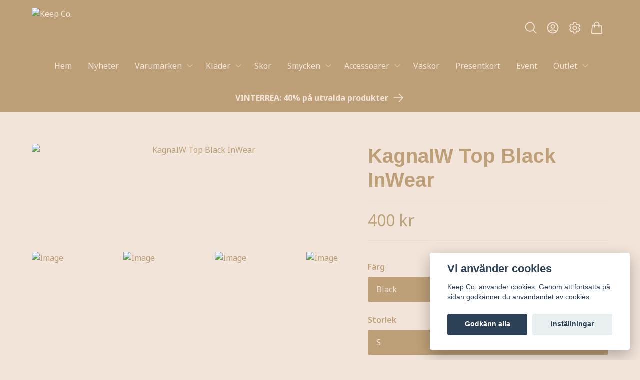

--- FILE ---
content_type: text/html; charset=utf-8
request_url: https://keepco.se/nyheter/kagna-top-black-inwear
body_size: 31047
content:
<!DOCTYPE html>
<html lang="sv">
<head>
<link rel="alternate" href="https://keepco.se/nyheter/kagna-top-black-inwear" hreflang="sv" />
<link rel="alternate" href="https://keepco.se/en/nyheter/kagna-top-black-inwear" hreflang="en" />
<link rel="alternate" href="https://keepco.se/da/nyheter/kagna-top-black-inwear" hreflang="da" />
<link rel="alternate" href="https://keepco.se/fi/nyheter/kagna-top-black-inwear" hreflang="fi" />
<link rel="alternate" href="https://keepco.se/fr/nyheter/kagna-top-black-inwear" hreflang="fr" />
<link rel="alternate" href="https://keepco.se/es/nyheter/kagna-top-black-inwear" hreflang="es" />
<link rel="alternate" href="https://keepco.se/de/nyheter/kagna-top-black-inwear" hreflang="de" />
<meta property="ix:host" content="cdn.quickbutik.com/images"><title>KagnaIW Top Black InWear - Keep Co.</title>
<meta charset="utf-8">
<meta name="author" content="Quickbutik">
<meta name="description" content="Ett snyggt linne med det lilla extra i form av cutout. Linnet är lika snyggt att bära för sig självt som det är att bära under en kavaj eller kofta. Toppen finn">
<meta property="og:description" content="Ett snyggt linne med det lilla extra i form av cutout. Linnet är lika snyggt att bära för sig självt som det är att bära under en kavaj eller kofta. Toppen finn">
<meta property="og:title" content="KagnaIW Top Black InWear - Keep Co.">
<meta property="og:url" content="https://keepco.se/nyheter/kagna-top-black-inwear">
<meta property="og:site_name" content="Keep Co.">
<meta property="og:type" content="website">
<meta property="og:image" content="https://cdn.quickbutik.com/images/6237w/products/6467c6dc2dc7e.png?format=webp">
<meta property="twitter:card" content="summary">
<meta property="twitter:title" content="Keep Co.">
<meta property="twitter:description" content="Ett snyggt linne med det lilla extra i form av cutout. Linnet är lika snyggt att bära för sig självt som det är att bära under en kavaj eller kofta. Toppen finn">
<meta property="twitter:image" content="https://cdn.quickbutik.com/images/6237w/products/6467c6dc2dc7e.png?format=webp">
<meta name="viewport" content="width=device-width, initial-scale=1, shrink-to-fit=no">
<link rel="canonical" href="https://keepco.se/nyheter/kagna-top-black-inwear">
<!-- Google Fonts --><link rel="preconnect" href="https://fonts.googleapis.com"><link rel="preconnect" href="https://fonts.gstatic.com" crossorigin><link rel="preload" href="https://fonts.googleapis.com/css?family=Noto+Sans:400,600,700%7CArimo:700&display=swap" as="style"><link href="https://fonts.googleapis.com/css?family=Noto+Sans:400,600,700%7CArimo:700&display=swap" rel="stylesheet" type="text/css" media="all"><!-- Preload images --><link rel="preload" as="image" href="https://cdn.quickbutik.com/images/6237w/templates/lejon/assets/logo.png?s=37370&auto=format&fit=clip&h=160&w=300">
<!-- Favicon --><!-- Components --><script defer src="https://storage.quickbutik.com/templates/lejon/js/settings.js?37370"></script><script defer src="https://storage.quickbutik.com/templates/lejon/js/tailwind-styling.js?37370"></script><script src="https://storage.quickbutik.com/templates/lejon/js/appsOverrides.js?37370"></script><!-- Quickbutik --><script type="text/javascript">var qs_options = [{"id":"10299","product_id":"3064","sku":"Black-XS","qty":"0","price":"400 kr","weight":null,"before_price":null,"image_id":null,"gtin":null,"supplier_sku":null,"hidden":null,"allow_minusqty":null,"preorder":null,"min_purchase_quantity":null,"max_purchase_quantity":null,"preselected":null,"available":false,"position":"1","values_name":["Black","XS"],"values_id":["13122","13123"],"options":["Black","XS"],"option_1":"Black","option_2":"XS","title":"Black-XS","price_raw":"400.00","before_price_raw":null},{"id":"10300","product_id":"3064","sku":"Black-S","qty":"2","price":"400 kr","weight":null,"before_price":null,"image_id":null,"gtin":null,"supplier_sku":null,"hidden":null,"allow_minusqty":null,"preorder":null,"min_purchase_quantity":null,"max_purchase_quantity":null,"preselected":null,"available":true,"ovalue_id_1_position":"1","ovalue_id_2_position":"2","ovalue_id_3_position":999,"ovalue_id_4_position":999,"ovalue_id_5_position":999,"position":"1","values_name":["Black","S"],"values_id":["13122","13124"],"options":["Black","S"],"option_1":"Black","option_2":"S","title":"Black-S","price_raw":"400.00","before_price_raw":null},{"id":"10301","product_id":"3064","sku":"Black-M","qty":"2","price":"400 kr","weight":null,"before_price":null,"image_id":null,"gtin":null,"supplier_sku":null,"hidden":null,"allow_minusqty":null,"preorder":null,"min_purchase_quantity":null,"max_purchase_quantity":null,"preselected":null,"available":true,"ovalue_id_1_position":"1","ovalue_id_2_position":"3","ovalue_id_3_position":999,"ovalue_id_4_position":999,"ovalue_id_5_position":999,"position":"1","values_name":["Black","M"],"values_id":["13122","13125"],"options":["Black","M"],"option_1":"Black","option_2":"M","title":"Black-M","price_raw":"400.00","before_price_raw":null},{"id":"10302","product_id":"3064","sku":"Black-L","qty":"1","price":"400 kr","weight":null,"before_price":null,"image_id":null,"gtin":null,"supplier_sku":null,"hidden":null,"allow_minusqty":null,"preorder":null,"min_purchase_quantity":null,"max_purchase_quantity":null,"preselected":null,"available":true,"ovalue_id_1_position":"1","ovalue_id_2_position":"4","ovalue_id_3_position":999,"ovalue_id_4_position":999,"ovalue_id_5_position":999,"position":"1","values_name":["Black","L"],"values_id":["13122","13126"],"options":["Black","L"],"option_1":"Black","option_2":"L","title":"Black-L","price_raw":"400.00","before_price_raw":null},{"id":"10303","product_id":"3064","sku":"Black-XL","qty":"1","price":"400 kr","weight":null,"before_price":null,"image_id":null,"gtin":null,"supplier_sku":null,"hidden":null,"allow_minusqty":null,"preorder":null,"min_purchase_quantity":null,"max_purchase_quantity":null,"preselected":null,"available":true,"ovalue_id_1_position":"1","ovalue_id_2_position":"5","ovalue_id_3_position":999,"ovalue_id_4_position":999,"ovalue_id_5_position":999,"position":"1","values_name":["Black","XL"],"values_id":["13122","13127"],"options":["Black","XL"],"option_1":"Black","option_2":"XL","title":"Black-XL","price_raw":"400.00","before_price_raw":null}];</script>
<script type="text/javascript">var qs_store_url = "https://keepco.se";</script>
<script type="text/javascript">var qs_store_apps_data = {"location":"\/nyheter\/kagna-top-black-inwear","products":[],"product_id":"3064","category_id":null,"category_name":"Nyheter","fetch":"fetch","order":null,"search":null,"recentPurchaseId":null,"product":{"title":"KagnaIW Top Black InWear","price":"400 kr","price_raw":"400.00","before_price":"0 kr","hasVariants":true,"weight":"0","stock":false,"url":"\/nyheter\/kagna-top-black-inwear","preorder":false,"images":[{"url":"https:\/\/cdn.quickbutik.com\/images\/6237w\/products\/6467c6dc2dc7e.png","position":"1","title":"6467c6dc2dc7e.png","is_youtube_thumbnail":false},{"url":"https:\/\/cdn.quickbutik.com\/images\/6237w\/products\/6467c6dd31f89.png","position":"2","title":"6467c6dd31f89.png","is_youtube_thumbnail":false},{"url":"https:\/\/cdn.quickbutik.com\/images\/6237w\/products\/6467c6dfba0fb.png","position":"3","title":"6467c6dfba0fb.png","is_youtube_thumbnail":false},{"url":"https:\/\/cdn.quickbutik.com\/images\/6237w\/products\/6467c6e0abe93.png","position":"4","title":"6467c6e0abe93.png","is_youtube_thumbnail":false},{"url":"https:\/\/cdn.quickbutik.com\/images\/6237w\/products\/6467c6eedd7aa.png","position":"5","title":"6467c6eedd7aa.png","is_youtube_thumbnail":false},{"url":"https:\/\/cdn.quickbutik.com\/images\/6237w\/products\/6467c6de885c2.png","position":"6","title":"6467c6de885c2.png","is_youtube_thumbnail":false},{"url":"https:\/\/cdn.quickbutik.com\/images\/6237w\/products\/6467c6f04e84c.png","position":"7","title":"6467c6f04e84c.png","is_youtube_thumbnail":false}]}}; var qs_store_apps = [];</script>
<script defer type="text/javascript" src="/assets/qb_essentials_alpine.js?v=20251006"></script><!-- Libraries --><script defer type="text/javascript" src="/assets/imgix.min.js?v=290323"></script><script defer src="https://storage.quickbutik.com/templates/lejon/js/swiper-bundle.min.js?37370"></script><script defer src="https://storage.quickbutik.com/templates/lejon/js/photoswipe-lightbox.umd.min.js?37370"></script><script defer src="https://storage.quickbutik.com/templates/lejon/js/photoswipe.umd.min.js?37370"></script><!-- Default parameters for Imgix --><script>document.addEventListener("DOMContentLoaded", () => { imgix.config.defaultParams = { auto: 'format' } })</script><!-- Scripts in head --><link rel="icon" type="image/png" href="https://s3-eu-west-1.amazonaws.com/storage.quickbutik.com/stores/6237w/files/favicon.ico"><!-- Stylesheet --><style>[x-cloak]{display: none !important;}img[ix-sizes="auto"]{display:block;width:100%;}img[src=""],img[src="#"],img:not([src]){visibility: hidden;}</style>
<link rel="preload" href="https://storage.quickbutik.com/templates/lejon/css/swiper-bundle.min.css?37370" as="style" onload="this.onload=null;this.rel='stylesheet'">
<noscript><link rel="stylesheet" href="https://storage.quickbutik.com/templates/lejon/css/swiper-bundle.min.css?37370"></noscript>
<link rel="preload" href="https://storage.quickbutik.com/templates/lejon/css/photoswipe.css?37370" as="style" onload="this.onload=null;this.rel='stylesheet'">
<noscript><link rel="stylesheet" href="https://storage.quickbutik.com/templates/lejon/css/photoswipe.css?37370"></noscript>
<link type="text/css" rel="stylesheet" href="https://storage.quickbutik.com/stores/6237w/templates/lejon/css/theme.css?37370">
<script type="text/javascript" defer>document.addEventListener('DOMContentLoaded', () => {
    document.body.setAttribute('data-qb-page', 'product');
});</script><script type="text/javascript" defer>(function () {
  window.apps = window.apps ?? {};

  window.registerApp = function (app) {
    console.debug('registerApp', app);
    window.apps[app.identifier] = app;
  };

  document.addEventListener('DOMContentLoaded', () => {
    const page = document.body.dataset?.qbPage;
    const bodyFormData = new FormData();

    bodyFormData.set('location', window.location.pathname);
    bodyFormData.set(
      'products',
      [...document.querySelectorAll('[data-qb-selector="product-item"]')].map(
        (product) => product.dataset.productId
      )
    );
    bodyFormData.set(
      'category_id',
      document.querySelector('[data-qb-category-id]')?.dataset?.qbCategoryId || ''
    );
    bodyFormData.set(
      'product_id',
      ['product'].includes(page) && document.querySelector('[data-product-id]')?.dataset?.productId || ''
    );

    bodyFormData.set('variants', JSON.stringify(typeof qs_options !== 'undefined' ? qs_options : []))
    bodyFormData.set('fetch', 'fetch');
    bodyFormData.set('order', '');
    bodyFormData.set('search', '');
    bodyFormData.set('recentPurchaseId', '');

    fetch(qs_store_url + '/apps/fetch', {
      method: 'post',
      body: bodyFormData,
    })
      .then((res) => res.json())
      .then((data) => {
        console.debug('Fetch apps success', data);

        if (typeof Alpine === 'undefined') {
          document.addEventListener('alpine:init', () => {
            initApps(data);
          })
        } else {
          initApps(data);
        }
      })
      .catch((error) => {
        console.debug('Fetch apps error', error);
      });
  });

  function initApps(appData) {
    const page = document.querySelector('[data-qb-page]')?.dataset?.qbPage;

    console.debug('initApps', appData, page, window.apps);

    if (page) {
      Object.keys(window.apps).forEach((appIdentifier) => {
        if (window.apps[appIdentifier].pages.includes(page)) {
          let appOverrides = window?.appsOverrides?.[appIdentifier];

          if (appOverrides) {
            window.apps[appIdentifier] = merge(
              window.apps[appIdentifier],
              appOverrides
            );
          }

          window.apps[appIdentifier].onMount({ appData, page });
        }
      });
    }
  }

  function isObject(obj) {
    return obj !== null && typeof obj === 'object';
  }

  function merge(target, source) {
    if (!isObject(target) || !isObject(source)) {
      throw new Error('Both target and source must be objects.');
    }

    for (const key in source) {
      if (source.hasOwnProperty(key)) {
        const targetValue = target[key];
        const sourceValue = source[key];

        if (isObject(sourceValue) && isObject(targetValue)) {
          target[key] = merge(targetValue, sourceValue);
        } else {
          target[key] = sourceValue;
        }
      }
    }

    return target;
  }
})();
</script><script src="/assets/shopassets/cookieconsent/cookieconsent.js?v=230"></script>
<style>
    html.force--consent,
    html.force--consent body{
        height: auto!important;
        width: 100vw!important;
    }
</style>

    <script type="text/javascript">
    var qb_cookieconsent = initCookieConsent();
    var qb_cookieconsent_blocks = [{"title":"Vi anv\u00e4nder cookies","description":"Keep Co. anv\u00e4nder cookies. Genom att forts\u00e4tta p\u00e5 sidan godk\u00e4nner du anv\u00e4ndandet av cookies."},{"title":"N\u00f6dv\u00e4ndiga cookies *","description":"Dessa cookies \u00e4r n\u00f6dv\u00e4ndiga f\u00f6r att butiken ska fungera korrekt och g\u00e5r inte att st\u00e4nga av utan att beh\u00f6va l\u00e4mna denna webbplats. De anv\u00e4nds f\u00f6r att funktionalitet som t.ex. varukorg, skapa ett konto och annat ska fungera korrekt.","toggle":{"value":"basic","enabled":true,"readonly":true}}];
</script>
<link rel="stylesheet" href="https://storage.quickbutik.com/stores/6237w/templates/lejon/css/tailwind.css?37370" /></head>
<body class="antialiased bg-body text-body font-body">
  <header
  data-qb-area="header" data-qb-element=""
  id="main-nav"
  x-data="{navMenuOpen: false}"
  @keydown.escape="navMenuOpen = false; $store.cart.hideCart(); $store.settings.hideSettings();"
  class=" bg-header shadow-default">
  
  <nav class="text-navbar">
    <div class="container py-2 sm:py-4 mx-auto">
      <div class="flex items-center justify-between relative min-h-10 md:h-20">

        <!-- Logo (left-aligned) -->
        <div class="flex grow items-center justify-start">
          <a data-qb-element="use_logo" href="https://keepco.se" class="content-center transition-all duration-200">
            <img src="https://cdn.quickbutik.com/images/6237w/templates/lejon/assets/logo.png?s=37370&auto=format&fit=clip&h=160&w=400&dpr=2" alt="Keep Co." class="transition-all duration-200 h-10 md:h-20 object-contain object-left pr-4 w-full md:max-w-[400px]">
          </a>
        </div>

        <!-- Logo (centered, absolute positioning) -->

        <!-- Smaller menu -->

        <div class="flex flex-none items-center justify-end">
          
          <!-- Search -->
          <button data-qb-element="show_search" @click="$store.search.showSearch(); $nextTick(() => document.getElementById('searchInput').focus());"
            aria-label="Sök" class="px-2 hover:text-primary transition duration-200 focus:outline-none">
            <svg xmlns="http://www.w3.org/2000/svg" fill="none" viewBox="0 0 24 24" stroke-width="1.5" stroke="currentColor" class="w-5 h-5 sm:w-7 sm:h-7">
              <path stroke-linecap="round" stroke-linejoin="round" d="M21 21l-5.197-5.197m0 0A7.5 7.5 0 105.196 5.196a7.5 7.5 0 0010.607 10.607z" />
            </svg>
          </button>

          <!-- Login -->
          <a data-qb-element="show_login" href="/customer/login"
            aria-label="Logga in" class="hidden lg:block px-2 hover:text-primary transition duration-200 focus:outline-none">
            <svg xmlns="http://www.w3.org/2000/svg" fill="none" viewBox="0 0 24 24" stroke-width="1.5" stroke="currentColor" class="w-5 h-5 sm:w-7 sm:h-7">
              <path stroke-linecap="round" stroke-linejoin="round" d="M17.982 18.725A7.488 7.488 0 0012 15.75a7.488 7.488 0 00-5.982 2.975m11.963 0a9 9 0 10-11.963 0m11.963 0A8.966 8.966 0 0112 21a8.966 8.966 0 01-5.982-2.275M15 9.75a3 3 0 11-6 0 3 3 0 016 0z" />
            </svg>
          </a>

          <!-- Wishlist -->

          <!-- Settings -->
          
          <button @click="$store.settings.showSettings()" aria-label="Inställningar"
            class="hidden lg:block px-2 hover:text-primary transition duration-200 focus:outline-none"
            style="">
            <svg xmlns="http://www.w3.org/2000/svg" fill="none" viewBox="0 0 24 24" stroke-width="1.5" stroke="currentColor" class="w-5 h-5 sm:w-7 sm:h-7">
              <path stroke-linecap="round" stroke-linejoin="round" d="M9.594 3.94c.09-.542.56-.94 1.11-.94h2.593c.55 0 1.02.398 1.11.94l.213 1.281c.063.374.313.686.645.87.074.04.147.083.22.127.324.196.72.257 1.075.124l1.217-.456a1.125 1.125 0 011.37.49l1.296 2.247a1.125 1.125 0 01-.26 1.431l-1.003.827c-.293.24-.438.613-.431.992a6.759 6.759 0 010 .255c-.007.378.138.75.43.99l1.005.828c.424.35.534.954.26 1.43l-1.298 2.247a1.125 1.125 0 01-1.369.491l-1.217-.456c-.355-.133-.75-.072-1.076.124a6.57 6.57 0 01-.22.128c-.331.183-.581.495-.644.869l-.213 1.28c-.09.543-.56.941-1.11.941h-2.594c-.55 0-1.02-.398-1.11-.94l-.213-1.281c-.062-.374-.312-.686-.644-.87a6.52 6.52 0 01-.22-.127c-.325-.196-.72-.257-1.076-.124l-1.217.456a1.125 1.125 0 01-1.369-.49l-1.297-2.247a1.125 1.125 0 01.26-1.431l1.004-.827c.292-.24.437-.613.43-.992a6.932 6.932 0 010-.255c.007-.378-.138-.75-.43-.99l-1.004-.828a1.125 1.125 0 01-.26-1.43l1.297-2.247a1.125 1.125 0 011.37-.491l1.216.456c.356.133.751.072 1.076-.124.072-.044.146-.087.22-.128.332-.183.582-.495.644-.869l.214-1.281z" />
              <path stroke-linecap="round" stroke-linejoin="round" d="M15 12a3 3 0 11-6 0 3 3 0 016 0z" />
            </svg>
          </button>

          <!-- Cart -->
          <button @click="$store.cart.toggleCart()" aria-label="Varukorg"
            class="relative px-2 hover:text-primary transition duration-200 focus:outline-none">
            <svg xmlns="http://www.w3.org/2000/svg" fill="none" viewBox="0 0 24 24" stroke-width="1.5" stroke="currentColor" class="w-5 h-5 sm:w-7 sm:h-7">
              <path stroke-linecap="round" stroke-linejoin="round" d="M15.75 10.5V6a3.75 3.75 0 10-7.5 0v4.5m11.356-1.993l1.263 12c.07.665-.45 1.243-1.119 1.243H4.25a1.125 1.125 0 01-1.12-1.243l1.264-12A1.125 1.125 0 015.513 7.5h12.974c.576 0 1.059.435 1.119 1.007zM8.625 10.5a.375.375 0 11-.75 0 .375.375 0 01.75 0zm7.5 0a.375.375 0 11-.75 0 .375.375 0 01.75 0z"></path>
            </svg>

            <!-- Cart bubble -->
            <template x-if="$store.cart.totalQuantity > 0">
              <span x-text="$store.cart.totalQuantity" class="cart-bubble absolute flex items-center justify-center -top-2.5 lg:-top-1.5 -right-0.5 h-6 w-6 border-2 border-header bg-primary text-white font-bold text-xs rounded-full"></span>
            </template>

          </button>

          <!-- Mobile menu button -->
          <div class="flex justify-items-start -mr-2 lg:hidden">
            <button @click="navMenuOpen = !navMenuOpen" aria-label="Menu"
              class="navbar-burger py-3 px-2 sm:px-4 hover-opacity transition duration-200 focus:outline-none">
              <svg viewBox="0 0 24 24" fill="none" xmlns="http://www.w3.org/2000/svg" class="w-5 h-5 sm:w-7 sm:h-7">
                <path fill-rule="evenodd" clip-rule="evenodd" d="M3.5 7C3.22386 7 3 6.77614 3 6.5C3 6.22386 3.22386 6 3.5 6H20.5C20.7761 6 21 6.22386 21 6.5C21 6.77614 20.7761 7 20.5 7H3.5ZM3.5 12C3.22386 12 3 11.7761 3 11.5C3 11.2239 3.22386 11 3.5 11H20.5C20.7761 11 21 11.2239 21 11.5C21 11.7761 20.7761 12 20.5 12H3.5ZM3 16.5C3 16.7761 3.22386 17 3.5 17H20.5C20.7761 17 21 16.7761 21 16.5C21 16.2239 20.7761 16 20.5 16H3.5C3.22386 16 3 16.2239 3 16.5Z" fill="currentColor"></path>
              </svg>
            </button>
          </div>

        </div>

      </div>
    </div>
  </nav>

  <!-- Larger menu -->
  <nav class="hidden lg:block items-center justify-center text-navbar">
    <div class="container pb-2 sm:pb-4 mx-auto">
      <div class="overflow-y-auto">
        
      
        
        <ul
          x-data="{ navbarLevelsDepth: 3 }"
          class="flex flex-wrap  justify-center ">
      
      
              <li class="mx-2">
                <a href="/" class="flex  justify-center py-2 px-2 transition ease-in-out hover-opacity "
                  title="Hem">
                  <span>Hem</span>
                </a>
              </li>
      
      
      
              <li class="mx-2">
                <a href="/nyheter" class="flex  justify-center py-2 px-2 transition ease-in-out hover-opacity "
                  title="Nyheter">
                  <span>Nyheter</span>
                </a>
              </li>
      
      
      
      
              <li x-data="dropdown" @mouseover="open = navbarLevelsDepth >= 1 && true" @mouseleave="open = false" class="mx-2 group">
                <div class="relative flex  justify-center items-center">
                  <a href="/sidor/varumarken" id="menu-item-222"
                    class="flex justify-center py-2 px-2 transition ease-in-out hover-opacity ">
                    <span>Varumärken</span>
                  </a>
                  <svg x-show="navbarLevelsDepth >= 1"  xmlns="http://www.w3.org/2000/svg" fill="none" viewBox="0 0 24 24"
                      stroke-width="1.5" stroke="currentColor"
                      class="w-4 h-4 cursor-pointer transform rotate-90 " :class="{'rotate-0' : open}">
                      <path stroke-linecap="round" stroke-linejoin="round" d="M8.25 4.5l7.5 7.5-7.5 7.5"></path>
                  </svg>
                </div>
      
                <!-- First drop down -->
                <ul x-cloak
                  x-show="open"
                  "
                  x-transition:enter='transition ease-out transform'
                  x-transition:enter-start='opacity-0 -translate-y-4'
                  x-transition:enter-end='opacity-100 translate-y-0'
                  x-transition:leave='transition ease-in transform'
                  x-transition:leave-start='opacity-100 translate-y-0'
                  x-transition:leave-end='opacity-0 -translate-y-4'
                  class="absolute z-50 w-full max-w-xs px-6 py-2 bg-body text-body shadow-default rounded-none" aria-labelledby="menu-item-222">
      
      
                      <li><a href="/varumarken/ahlvar-gallery" class="block py-3 transition ease-in-out hover-opacity ">Ahlvar Gallery</a></li>
      
      
      
                      <li><a href="/varumarken/a-part-of-the-art" class="block py-3 transition ease-in-out hover-opacity ">A Part of the Art</a></li>
      
      
      
                      <li><a href="/varumarken/21-continue" class="block py-3 transition ease-in-out hover-opacity ">Continue</a></li>
      
      
      
                      <li><a href="/varumarken/copenhagen-studios" class="block py-3 transition ease-in-out hover-opacity ">Copenhagen Studios</a></li>
      
      
      
                      <li><a href="/varumarken/culture" class="block py-3 transition ease-in-out hover-opacity ">Culture</a></li>
      
      
      
                      <li><a href="/varumarken/19-dante6" class="block py-3 transition ease-in-out hover-opacity ">Dante6</a></li>
      
      
      
                      <li><a href="/varumarken/fabienne-chapot" class="block py-3 transition ease-in-out hover-opacity ">Fabienne Chapot</a></li>
      
      
      
                      <li><a href="/varumarken/filippa-k" class="block py-3 transition ease-in-out hover-opacity ">Filippa K</a></li>
      
      
      
                      <li><a href="/varumarken/five-units" class="block py-3 transition ease-in-out hover-opacity ">Five Units</a></li>
      
      
      
                      <li><a href="/varumarken/flattered" class="block py-3 transition ease-in-out hover-opacity ">Flattered</a></li>
      
      
      
                      <li><a href="/varumarken/gestuz" class="block py-3 transition ease-in-out hover-opacity ">Gestuz</a></li>
      
      
      
                      <li><a href="/varumarken/glas-scandinavia" class="block py-3 transition ease-in-out hover-opacity ">Glas Scandinavia</a></li>
      
      
      
                      <li><a href="/varumarken/gossia" class="block py-3 transition ease-in-out hover-opacity ">Gossia</a></li>
      
      
      
                      <li><a href="/varumarken/inwear" class="block py-3 transition ease-in-out hover-opacity ">InWear</a></li>
      
      
      
                      <li><a href="/varumarken/latalia" class="block py-3 transition ease-in-out hover-opacity ">Latalia</a></li>
      
      
      
                      <li><a href="/varumarken/57-levete-room" class="block py-3 transition ease-in-out hover-opacity ">Levete Room</a></li>
      
      
      
                      <li><a href="/varumarken/kueen" class="block py-3 transition ease-in-out hover-opacity ">Kueen</a></li>
      
      
      
                      <li><a href="/varumarken/msch" class="block py-3 transition ease-in-out hover-opacity ">MSCH</a></li>
      
      
      
                      <li><a href="/varumarken/my-essential-wardrobe" class="block py-3 transition ease-in-out hover-opacity ">My Essential Wardrobe</a></li>
      
      
      
                      <li><a href="/varumarken/neo-noir" class="block py-3 transition ease-in-out hover-opacity ">Neo Noir</a></li>
      
      
      
                      <li><a href="/varumarken/numph" class="block py-3 transition ease-in-out hover-opacity ">Nümph</a></li>
      
      
      
                      <li><a href="/varumarken/36-pilgrim" class="block py-3 transition ease-in-out hover-opacity ">Pilgrim</a></li>
      
      
      
                      <li><a href="/varumarken/samsoe-samsoe" class="block py-3 transition ease-in-out hover-opacity ">Samsoe Samsoe</a></li>
      
      
      
                      <li><a href="/varumarken/swedish-stockings" class="block py-3 transition ease-in-out hover-opacity ">Swedish Stockings</a></li>
      
      
      
                      <li><a href="/varumarken/25-syster-p" class="block py-3 transition ease-in-out hover-opacity ">Syster P</a></li>
      
      
      
                      <li><a href="/varumarken/59-ylva-li" class="block py-3 transition ease-in-out hover-opacity ">Ylva Li</a></li>
      
                </ul>
              </li>
      
      
      
              <li x-data="dropdown" @mouseover="open = navbarLevelsDepth >= 1 && true" @mouseleave="open = false" class="mx-2 group">
                <div class="relative flex  justify-center items-center">
                  <a href="/klader" id="menu-item-7"
                    class="flex justify-center py-2 px-2 transition ease-in-out hover-opacity ">
                    <span>Kläder</span>
                  </a>
                  <svg x-show="navbarLevelsDepth >= 1"  xmlns="http://www.w3.org/2000/svg" fill="none" viewBox="0 0 24 24"
                      stroke-width="1.5" stroke="currentColor"
                      class="w-4 h-4 cursor-pointer transform rotate-90 " :class="{'rotate-0' : open}">
                      <path stroke-linecap="round" stroke-linejoin="round" d="M8.25 4.5l7.5 7.5-7.5 7.5"></path>
                  </svg>
                </div>
      
                <!-- First drop down -->
                <ul x-cloak
                  x-show="open"
                  "
                  x-transition:enter='transition ease-out transform'
                  x-transition:enter-start='opacity-0 -translate-y-4'
                  x-transition:enter-end='opacity-100 translate-y-0'
                  x-transition:leave='transition ease-in transform'
                  x-transition:leave-start='opacity-100 translate-y-0'
                  x-transition:leave-end='opacity-0 -translate-y-4'
                  class="absolute z-50 w-full max-w-xs px-6 py-2 bg-body text-body shadow-default rounded-none" aria-labelledby="menu-item-7">
      
      
                      <li><a href="/klader/klanning" class="block py-3 transition ease-in-out hover-opacity ">Klänningar</a></li>
      
      
      
                      <li><a href="/klader/blusar-skjortor" class="block py-3 transition ease-in-out hover-opacity ">Blusar &amp; Skjortor</a></li>
      
      
      
                      <li><a href="/klader/70-trojor-koftor" class="block py-3 transition ease-in-out hover-opacity ">Tröjor &amp; Koftor</a></li>
      
      
      
                      <li><a href="/klader/toppar" class="block py-3 transition ease-in-out hover-opacity ">Toppar</a></li>
      
      
      
                      <li><a href="/klader/byxor" class="block py-3 transition ease-in-out hover-opacity ">Byxor</a></li>
      
      
      
                      <li><a href="/klader/jeans" class="block py-3 transition ease-in-out hover-opacity ">Jeans</a></li>
      
      
      
                      <li><a href="/klader/kjolar" class="block py-3 transition ease-in-out hover-opacity ">Kjolar</a></li>
      
      
      
                      <li><a href="/klader/jackor-kappor" class="block py-3 transition ease-in-out hover-opacity ">Jackor &amp; Kappor</a></li>
      
      
      
                      <li><a href="/klader/kavajer" class="block py-3 transition ease-in-out hover-opacity ">Kavajer</a></li>
      
      
      
                      <li><a href="/klader/vast" class="block py-3 transition ease-in-out hover-opacity ">Väst</a></li>
      
      
      
                      <li><a href="/klader/shorts" class="block py-3 transition ease-in-out hover-opacity ">Shorts</a></li>
      
      
      
                      <li><a href="/klader/underklader" class="block py-3 transition ease-in-out hover-opacity ">Underkläder</a></li>
      
      
      
                      <li><a href="/klader/badklader" class="block py-3 transition ease-in-out hover-opacity ">Badkläder</a></li>
      
      
      
                      <li><a href="/klader/strumpor-strumpbyxor" class="block py-3 transition ease-in-out hover-opacity ">Strumpor &amp; Strumpbyxor</a></li>
      
      
      
                      <li><a href="/klader/kladvard" class="block py-3 transition ease-in-out hover-opacity ">Klädvård</a></li>
      
                </ul>
              </li>
      
      
              <li class="mx-2">
                <a href="/skor" class="flex  justify-center py-2 px-2 transition ease-in-out hover-opacity "
                  title="Skor">
                  <span>Skor</span>
                </a>
              </li>
      
      
      
      
              <li x-data="dropdown" @mouseover="open = navbarLevelsDepth >= 1 && true" @mouseleave="open = false" class="mx-2 group">
                <div class="relative flex  justify-center items-center">
                  <a href="/smycken" id="menu-item-29"
                    class="flex justify-center py-2 px-2 transition ease-in-out hover-opacity ">
                    <span>Smycken</span>
                  </a>
                  <svg x-show="navbarLevelsDepth >= 1"  xmlns="http://www.w3.org/2000/svg" fill="none" viewBox="0 0 24 24"
                      stroke-width="1.5" stroke="currentColor"
                      class="w-4 h-4 cursor-pointer transform rotate-90 " :class="{'rotate-0' : open}">
                      <path stroke-linecap="round" stroke-linejoin="round" d="M8.25 4.5l7.5 7.5-7.5 7.5"></path>
                  </svg>
                </div>
      
                <!-- First drop down -->
                <ul x-cloak
                  x-show="open"
                  "
                  x-transition:enter='transition ease-out transform'
                  x-transition:enter-start='opacity-0 -translate-y-4'
                  x-transition:enter-end='opacity-100 translate-y-0'
                  x-transition:leave='transition ease-in transform'
                  x-transition:leave-start='opacity-100 translate-y-0'
                  x-transition:leave-end='opacity-0 -translate-y-4'
                  class="absolute z-50 w-full max-w-xs px-6 py-2 bg-body text-body shadow-default rounded-none" aria-labelledby="menu-item-29">
      
      
                      <li><a href="/smycken/syster-p" class="block py-3 transition ease-in-out hover-opacity ">Syster P</a></li>
      
      
      
                      <li><a href="/smycken/pilgrim" class="block py-3 transition ease-in-out hover-opacity ">Pilgrim</a></li>
      
      
      
                      <li><a href="/smycken/ylva-li" class="block py-3 transition ease-in-out hover-opacity ">Ylva Li</a></li>
      
      
      
                      <li><a href="/smycken/halsband" class="block py-3 transition ease-in-out hover-opacity ">Halsband</a></li>
      
      
      
                      <li><a href="/smycken/armband" class="block py-3 transition ease-in-out hover-opacity ">Armband</a></li>
      
      
      
                      <li><a href="/smycken/ringar" class="block py-3 transition ease-in-out hover-opacity ">Ringar</a></li>
      
      
      
                      <li><a href="/smycken/orhangen" class="block py-3 transition ease-in-out hover-opacity ">Örhängen</a></li>
      
      
      
                      <li><a href="/smycken/berlocker" class="block py-3 transition ease-in-out hover-opacity ">Berlocker</a></li>
      
      
      
                      <li><a href="/smycken/klockor" class="block py-3 transition ease-in-out hover-opacity ">Klockor</a></li>
      
      
      
                      <li><a href="/smycken/brosch" class="block py-3 transition ease-in-out hover-opacity ">Brosch</a></li>
      
                </ul>
              </li>
      
      
      
              <li x-data="dropdown" @mouseover="open = navbarLevelsDepth >= 1 && true" @mouseleave="open = false" class="mx-2 group">
                <div class="relative flex  justify-center items-center">
                  <a href="/accessoarer" id="menu-item-9"
                    class="flex justify-center py-2 px-2 transition ease-in-out hover-opacity ">
                    <span>Accessoarer</span>
                  </a>
                  <svg x-show="navbarLevelsDepth >= 1"  xmlns="http://www.w3.org/2000/svg" fill="none" viewBox="0 0 24 24"
                      stroke-width="1.5" stroke="currentColor"
                      class="w-4 h-4 cursor-pointer transform rotate-90 " :class="{'rotate-0' : open}">
                      <path stroke-linecap="round" stroke-linejoin="round" d="M8.25 4.5l7.5 7.5-7.5 7.5"></path>
                  </svg>
                </div>
      
                <!-- First drop down -->
                <ul x-cloak
                  x-show="open"
                  "
                  x-transition:enter='transition ease-out transform'
                  x-transition:enter-start='opacity-0 -translate-y-4'
                  x-transition:enter-end='opacity-100 translate-y-0'
                  x-transition:leave='transition ease-in transform'
                  x-transition:leave-start='opacity-100 translate-y-0'
                  x-transition:leave-end='opacity-0 -translate-y-4'
                  class="absolute z-50 w-full max-w-xs px-6 py-2 bg-body text-body shadow-default rounded-none" aria-labelledby="menu-item-9">
      
      
                      <li><a href="/accessoarer/halsdukar-scarves" class="block py-3 transition ease-in-out hover-opacity ">Halsdukar &amp; Scarves</a></li>
      
      
      
                      <li><a href="/accessoarer/hattar-mossor" class="block py-3 transition ease-in-out hover-opacity ">Hattar &amp; Mössor</a></li>
      
      
      
                      <li><a href="/accessoarer/handskar-vantar" class="block py-3 transition ease-in-out hover-opacity ">Handskar &amp; Vantar</a></li>
      
      
      
                      <li><a href="/accessoarer/balten" class="block py-3 transition ease-in-out hover-opacity ">Bälten</a></li>
      
      
      
                      <li><a href="/accessoarer/glasogon" class="block py-3 transition ease-in-out hover-opacity ">Glasögon</a></li>
      
                </ul>
              </li>
      
      
              <li class="mx-2">
                <a href="/vaskor" class="flex  justify-center py-2 px-2 transition ease-in-out hover-opacity "
                  title="Väskor">
                  <span>Väskor</span>
                </a>
              </li>
      
      
      
              <li class="mx-2">
                <a href="/presentkort" class="flex  justify-center py-2 px-2 transition ease-in-out hover-opacity "
                  title="Presentkort">
                  <span>Presentkort</span>
                </a>
              </li>
      
      
      
              <li class="mx-2">
                <a href="/event" class="flex  justify-center py-2 px-2 transition ease-in-out hover-opacity "
                  title="Event">
                  <span>Event</span>
                </a>
              </li>
      
      
      
      
              <li x-data="dropdown" @mouseover="open = navbarLevelsDepth >= 1 && true" @mouseleave="open = false" class="mx-2 group">
                <div class="relative flex  justify-center items-center">
                  <a href="/outlet" id="menu-item-199"
                    class="flex justify-center py-2 px-2 transition ease-in-out hover-opacity ">
                    <span>Outlet</span>
                  </a>
                  <svg x-show="navbarLevelsDepth >= 1"  xmlns="http://www.w3.org/2000/svg" fill="none" viewBox="0 0 24 24"
                      stroke-width="1.5" stroke="currentColor"
                      class="w-4 h-4 cursor-pointer transform rotate-90 " :class="{'rotate-0' : open}">
                      <path stroke-linecap="round" stroke-linejoin="round" d="M8.25 4.5l7.5 7.5-7.5 7.5"></path>
                  </svg>
                </div>
      
                <!-- First drop down -->
                <ul x-cloak
                  x-show="open"
                  "
                  x-transition:enter='transition ease-out transform'
                  x-transition:enter-start='opacity-0 -translate-y-4'
                  x-transition:enter-end='opacity-100 translate-y-0'
                  x-transition:leave='transition ease-in transform'
                  x-transition:leave-start='opacity-100 translate-y-0'
                  x-transition:leave-end='opacity-0 -translate-y-4'
                  class="absolute z-50 w-full max-w-xs px-6 py-2 bg-body text-body shadow-default rounded-none" aria-labelledby="menu-item-199">
      
      
                      <li><a href="/outlet/lagerrensning" class="block py-3 transition ease-in-out hover-opacity ">Lagerrensning</a></li>
      
                </ul>
              </li>
      
        
        </ul>
      </div>
    </div>
  </nav>

  <!-- Menu -->
  <div
    x-cloak
    @keydown.escape="navMenuOpen = false"
    x-show="navMenuOpen"
    class="navbar-menu fixed top-0 left-0 bottom-0 w-full sm:max-w-sm z-40">
    
    <!-- Overlay -->
    <div
      x-show='navMenuOpen'
      @click='navMenuOpen = false'
      x-transition:enter='transition ease-out duration-default transform'
      x-transition:enter-start='opacity-0'
      x-transition:enter-end='opacity-100'
      x-transition:leave='transition ease-in duration-default transform'
      x-transition:leave-start='opacity-100'
      x-transition:leave-end='opacity-0'
      class='fixed inset-0 transition-opacity bg-overlay bg-opacity-40'
      aria-hidden='true'
    ></div>
    
    <!-- Menu -->
    <nav
      x-show='navMenuOpen'
      @keydown.escape="navMenuOpen = false"
      class="relative flex flex-col h-full bg-body"
      x-transition:enter='transition ease-out duration-default transform'
      x-transition:enter-start='opacity-0 -translate-x-10 sm:-translate-x-10'
      x-transition:enter-end='opacity-100 translate-x-0'
      x-transition:leave='transition ease-in duration-default transform'
      x-transition:leave-start='opacity-100 translate-x-0'
      x-transition:leave-end='opacity-0 -translate-x-10 sm:-translate-x-10'
    >
      <div class="flex items-center justify-between mb-12 p-6">
  
        <!-- Logo -->
        <a class="items-center" href="https://keepco.se">
          
          <img alt="Keep Co." class="img-fluid img-logo object-contain object-left w-full h-10 pr-8"
            ix-src="https://cdn.quickbutik.com/images/6237w/templates/lejon/assets/logo.png?s=37370&auto=format">
        </a>
  
        <!-- Close button -->
        <button @click="navMenuOpen = false" class="inline-block navbar-close focus:outline-none" type="button"
          aria-label="Close">
          <svg xmlns="http://www.w3.org/2000/svg" fill="none" viewBox="0 0 24 24" stroke-width="1.5"
            stroke="currentColor" class="w-6 h-6">
            <path stroke-linecap="round" stroke-linejoin="round" d="M6 18L18 6M6 6l12 12"></path>
          </svg></button>
      </div>
  
      <!-- Menu -->
      <div class="px-6 overflow-y-auto">
        
          <ul>
            
                <li class="">
                  <a class="block py-3 font-bold hover:text-gray-900 " href="/"
                    title="Hem">
                    <span>Hem</span>
                  </a>
                </li>
  
              
            
                <li class="">
                  <a class="block py-3 font-bold hover:text-gray-900 " href="/nyheter"
                    title="Nyheter">
                    <span>Nyheter</span>
                  </a>
                </li>
  
              
            
  
              <li x-data="{expanded:false}" class="">
                <div class="flex">
                  <a href="/sidor/varumarken"
                    class="flex flex-1 py-3 font-bold hover:text-gray-900 ">
                    <span id="navMenuItem222">Varumärken</span>
                  </a>
                  <div class="flex h-full flex-col py-3">
                    <svg @click="expanded = !expanded" xmlns="http://www.w3.org/2000/svg" fill="none" viewBox="0 0 24 24" stroke-width="1.5"
                      stroke="currentColor" class="w-6 h-6 cursor-pointer transform duration-default" :class="{'rotate-90' : expanded}">
                      <path stroke-linecap="round" stroke-linejoin="round" d="M8.25 4.5l7.5 7.5-7.5 7.5"></path>
                    </svg>
                  </div>
                </div>
                <ul x-show="expanded"
                  x-transition:enter='transition ease-out duration-default transform'
                  x-transition:enter-start='opacity-0 -translate-y-4'
                  x-transition:enter-end='opacity-100 translate-y-0'
                  x-transition:leave='transition ease-in duration-default transform'
                  x-transition:leave-start='opacity-100 translate-y-0'
                  x-transition:leave-end='opacity-0 -translate-y-4'
                  class="pl-4" aria-labelledby="navMenuItem222">
  
  
                    <li><a href="/varumarken/ahlvar-gallery" class="block py-3 ">Ahlvar Gallery</a></li>
  
  
  
                    <li><a href="/varumarken/a-part-of-the-art" class="block py-3 ">A Part of the Art</a></li>
  
  
  
                    <li><a href="/varumarken/21-continue" class="block py-3 ">Continue</a></li>
  
  
  
                    <li><a href="/varumarken/copenhagen-studios" class="block py-3 ">Copenhagen Studios</a></li>
  
  
  
                    <li><a href="/varumarken/culture" class="block py-3 ">Culture</a></li>
  
  
  
                    <li><a href="/varumarken/19-dante6" class="block py-3 ">Dante6</a></li>
  
  
  
                    <li><a href="/varumarken/fabienne-chapot" class="block py-3 ">Fabienne Chapot</a></li>
  
  
  
                    <li><a href="/varumarken/filippa-k" class="block py-3 ">Filippa K</a></li>
  
  
  
                    <li><a href="/varumarken/five-units" class="block py-3 ">Five Units</a></li>
  
  
  
                    <li><a href="/varumarken/flattered" class="block py-3 ">Flattered</a></li>
  
  
  
                    <li><a href="/varumarken/gestuz" class="block py-3 ">Gestuz</a></li>
  
  
  
                    <li><a href="/varumarken/glas-scandinavia" class="block py-3 ">Glas Scandinavia</a></li>
  
  
  
                    <li><a href="/varumarken/gossia" class="block py-3 ">Gossia</a></li>
  
  
  
                    <li><a href="/varumarken/inwear" class="block py-3 ">InWear</a></li>
  
  
  
                    <li><a href="/varumarken/latalia" class="block py-3 ">Latalia</a></li>
  
  
  
                    <li><a href="/varumarken/57-levete-room" class="block py-3 ">Levete Room</a></li>
  
  
  
                    <li><a href="/varumarken/kueen" class="block py-3 ">Kueen</a></li>
  
  
  
                    <li><a href="/varumarken/msch" class="block py-3 ">MSCH</a></li>
  
  
  
                    <li><a href="/varumarken/my-essential-wardrobe" class="block py-3 ">My Essential Wardrobe</a></li>
  
  
  
                    <li><a href="/varumarken/neo-noir" class="block py-3 ">Neo Noir</a></li>
  
  
  
                    <li><a href="/varumarken/numph" class="block py-3 ">Nümph</a></li>
  
  
  
                    <li><a href="/varumarken/36-pilgrim" class="block py-3 ">Pilgrim</a></li>
  
  
  
                    <li><a href="/varumarken/samsoe-samsoe" class="block py-3 ">Samsoe Samsoe</a></li>
  
  
  
                    <li><a href="/varumarken/swedish-stockings" class="block py-3 ">Swedish Stockings</a></li>
  
  
  
                    <li><a href="/varumarken/25-syster-p" class="block py-3 ">Syster P</a></li>
  
  
  
                    <li><a href="/varumarken/59-ylva-li" class="block py-3 ">Ylva Li</a></li>
  
  
                </ul>
              </li>
              
            
  
              <li x-data="{expanded:false}" class="">
                <div class="flex">
                  <a href="/klader"
                    class="flex flex-1 py-3 font-bold hover:text-gray-900 ">
                    <span id="navMenuItem7">Kläder</span>
                  </a>
                  <div class="flex h-full flex-col py-3">
                    <svg @click="expanded = !expanded" xmlns="http://www.w3.org/2000/svg" fill="none" viewBox="0 0 24 24" stroke-width="1.5"
                      stroke="currentColor" class="w-6 h-6 cursor-pointer transform duration-default" :class="{'rotate-90' : expanded}">
                      <path stroke-linecap="round" stroke-linejoin="round" d="M8.25 4.5l7.5 7.5-7.5 7.5"></path>
                    </svg>
                  </div>
                </div>
                <ul x-show="expanded"
                  x-transition:enter='transition ease-out duration-default transform'
                  x-transition:enter-start='opacity-0 -translate-y-4'
                  x-transition:enter-end='opacity-100 translate-y-0'
                  x-transition:leave='transition ease-in duration-default transform'
                  x-transition:leave-start='opacity-100 translate-y-0'
                  x-transition:leave-end='opacity-0 -translate-y-4'
                  class="pl-4" aria-labelledby="navMenuItem7">
  
  
                    <li><a href="/klader/klanning" class="block py-3 ">Klänningar</a></li>
  
  
  
                    <li><a href="/klader/blusar-skjortor" class="block py-3 ">Blusar &amp; Skjortor</a></li>
  
  
  
                    <li><a href="/klader/70-trojor-koftor" class="block py-3 ">Tröjor &amp; Koftor</a></li>
  
  
  
                    <li><a href="/klader/toppar" class="block py-3 ">Toppar</a></li>
  
  
  
                    <li><a href="/klader/byxor" class="block py-3 ">Byxor</a></li>
  
  
  
                    <li><a href="/klader/jeans" class="block py-3 ">Jeans</a></li>
  
  
  
                    <li><a href="/klader/kjolar" class="block py-3 ">Kjolar</a></li>
  
  
  
                    <li><a href="/klader/jackor-kappor" class="block py-3 ">Jackor &amp; Kappor</a></li>
  
  
  
                    <li><a href="/klader/kavajer" class="block py-3 ">Kavajer</a></li>
  
  
  
                    <li><a href="/klader/vast" class="block py-3 ">Väst</a></li>
  
  
  
                    <li><a href="/klader/shorts" class="block py-3 ">Shorts</a></li>
  
  
  
                    <li><a href="/klader/underklader" class="block py-3 ">Underkläder</a></li>
  
  
  
                    <li><a href="/klader/badklader" class="block py-3 ">Badkläder</a></li>
  
  
  
                    <li><a href="/klader/strumpor-strumpbyxor" class="block py-3 ">Strumpor &amp; Strumpbyxor</a></li>
  
  
  
                    <li><a href="/klader/kladvard" class="block py-3 ">Klädvård</a></li>
  
  
                </ul>
              </li>
              
            
                <li class="">
                  <a class="block py-3 font-bold hover:text-gray-900 " href="/skor"
                    title="Skor">
                    <span>Skor</span>
                  </a>
                </li>
  
              
            
  
              <li x-data="{expanded:false}" class="">
                <div class="flex">
                  <a href="/smycken"
                    class="flex flex-1 py-3 font-bold hover:text-gray-900 ">
                    <span id="navMenuItem29">Smycken</span>
                  </a>
                  <div class="flex h-full flex-col py-3">
                    <svg @click="expanded = !expanded" xmlns="http://www.w3.org/2000/svg" fill="none" viewBox="0 0 24 24" stroke-width="1.5"
                      stroke="currentColor" class="w-6 h-6 cursor-pointer transform duration-default" :class="{'rotate-90' : expanded}">
                      <path stroke-linecap="round" stroke-linejoin="round" d="M8.25 4.5l7.5 7.5-7.5 7.5"></path>
                    </svg>
                  </div>
                </div>
                <ul x-show="expanded"
                  x-transition:enter='transition ease-out duration-default transform'
                  x-transition:enter-start='opacity-0 -translate-y-4'
                  x-transition:enter-end='opacity-100 translate-y-0'
                  x-transition:leave='transition ease-in duration-default transform'
                  x-transition:leave-start='opacity-100 translate-y-0'
                  x-transition:leave-end='opacity-0 -translate-y-4'
                  class="pl-4" aria-labelledby="navMenuItem29">
  
  
                    <li><a href="/smycken/syster-p" class="block py-3 ">Syster P</a></li>
  
  
  
                    <li><a href="/smycken/pilgrim" class="block py-3 ">Pilgrim</a></li>
  
  
  
                    <li><a href="/smycken/ylva-li" class="block py-3 ">Ylva Li</a></li>
  
  
  
                    <li><a href="/smycken/halsband" class="block py-3 ">Halsband</a></li>
  
  
  
                    <li><a href="/smycken/armband" class="block py-3 ">Armband</a></li>
  
  
  
                    <li><a href="/smycken/ringar" class="block py-3 ">Ringar</a></li>
  
  
  
                    <li><a href="/smycken/orhangen" class="block py-3 ">Örhängen</a></li>
  
  
  
                    <li><a href="/smycken/berlocker" class="block py-3 ">Berlocker</a></li>
  
  
  
                    <li><a href="/smycken/klockor" class="block py-3 ">Klockor</a></li>
  
  
  
                    <li><a href="/smycken/brosch" class="block py-3 ">Brosch</a></li>
  
  
                </ul>
              </li>
              
            
  
              <li x-data="{expanded:false}" class="">
                <div class="flex">
                  <a href="/accessoarer"
                    class="flex flex-1 py-3 font-bold hover:text-gray-900 ">
                    <span id="navMenuItem9">Accessoarer</span>
                  </a>
                  <div class="flex h-full flex-col py-3">
                    <svg @click="expanded = !expanded" xmlns="http://www.w3.org/2000/svg" fill="none" viewBox="0 0 24 24" stroke-width="1.5"
                      stroke="currentColor" class="w-6 h-6 cursor-pointer transform duration-default" :class="{'rotate-90' : expanded}">
                      <path stroke-linecap="round" stroke-linejoin="round" d="M8.25 4.5l7.5 7.5-7.5 7.5"></path>
                    </svg>
                  </div>
                </div>
                <ul x-show="expanded"
                  x-transition:enter='transition ease-out duration-default transform'
                  x-transition:enter-start='opacity-0 -translate-y-4'
                  x-transition:enter-end='opacity-100 translate-y-0'
                  x-transition:leave='transition ease-in duration-default transform'
                  x-transition:leave-start='opacity-100 translate-y-0'
                  x-transition:leave-end='opacity-0 -translate-y-4'
                  class="pl-4" aria-labelledby="navMenuItem9">
  
  
                    <li><a href="/accessoarer/halsdukar-scarves" class="block py-3 ">Halsdukar &amp; Scarves</a></li>
  
  
  
                    <li><a href="/accessoarer/hattar-mossor" class="block py-3 ">Hattar &amp; Mössor</a></li>
  
  
  
                    <li><a href="/accessoarer/handskar-vantar" class="block py-3 ">Handskar &amp; Vantar</a></li>
  
  
  
                    <li><a href="/accessoarer/balten" class="block py-3 ">Bälten</a></li>
  
  
  
                    <li><a href="/accessoarer/glasogon" class="block py-3 ">Glasögon</a></li>
  
  
                </ul>
              </li>
              
            
                <li class="">
                  <a class="block py-3 font-bold hover:text-gray-900 " href="/vaskor"
                    title="Väskor">
                    <span>Väskor</span>
                  </a>
                </li>
  
              
            
                <li class="">
                  <a class="block py-3 font-bold hover:text-gray-900 " href="/presentkort"
                    title="Presentkort">
                    <span>Presentkort</span>
                  </a>
                </li>
  
              
            
                <li class="">
                  <a class="block py-3 font-bold hover:text-gray-900 " href="/event"
                    title="Event">
                    <span>Event</span>
                  </a>
                </li>
  
              
            
  
              <li x-data="{expanded:false}" class="">
                <div class="flex">
                  <a href="/outlet"
                    class="flex flex-1 py-3 font-bold hover:text-gray-900 ">
                    <span id="navMenuItem199">Outlet</span>
                  </a>
                  <div class="flex h-full flex-col py-3">
                    <svg @click="expanded = !expanded" xmlns="http://www.w3.org/2000/svg" fill="none" viewBox="0 0 24 24" stroke-width="1.5"
                      stroke="currentColor" class="w-6 h-6 cursor-pointer transform duration-default" :class="{'rotate-90' : expanded}">
                      <path stroke-linecap="round" stroke-linejoin="round" d="M8.25 4.5l7.5 7.5-7.5 7.5"></path>
                    </svg>
                  </div>
                </div>
                <ul x-show="expanded"
                  x-transition:enter='transition ease-out duration-default transform'
                  x-transition:enter-start='opacity-0 -translate-y-4'
                  x-transition:enter-end='opacity-100 translate-y-0'
                  x-transition:leave='transition ease-in duration-default transform'
                  x-transition:leave-start='opacity-100 translate-y-0'
                  x-transition:leave-end='opacity-0 -translate-y-4'
                  class="pl-4" aria-labelledby="navMenuItem199">
  
  
                    <li><a href="/outlet/lagerrensning" class="block py-3 ">Lagerrensning</a></li>
  
  
                </ul>
              </li>
              
          </ul>
      </div>
  
      <div class="p-6 mt-auto">
  
        <!-- Wishlist -->
  
        <!-- Settings -->
        
        <span href="" @click="$store.settings.showSettings()" class="block px-6 py-3 text-center button-rounding border border-foreground bg-transparent text-body font-bold cursor-pointer hover-opacity mb-2"
          style="">
          Inställningar
        </span>
  
        <!-- Login -->
        <a class="block px-6 py-3 text-center button-rounding bg-foreground text-white font-bold hover-opacity"
          href="/customer/login">Logga in</a>
  
      </div>
    </nav>
  </div>
  <!-- Settings modal -->
  <template x-teleport='body'>
    <div
      x-data
      x-cloak
      x-show='$store.settings.settingsOpen'
      @keydown.escape='$store.settings.hideSettings()'
      class='fixed inset-0 z-50 overflow-y-auto'
      aria-labelledby='modal-title'
      role='dialog'
      aria-modal='true'
    >
      <div class='flex items-end justify-center min-h-screen text-center md:items-center sm:block'>
        
        <!-- Overlay -->
        <div
          @click='$store.settings.hideSettings()'
          x-show='$store.settings.settingsOpen'
          x-transition:enter='transition ease-out duration-default transform'
          x-transition:enter-start='opacity-0'
          x-transition:enter-end='opacity-100'
          x-transition:leave='transition ease-in duration-default transform'
          x-transition:leave-start='opacity-100'
          x-transition:leave-end='opacity-0'
          class='fixed inset-0 transition-opacity bg-overlay bg-opacity-40'
          aria-hidden='true'></div>
  
        <!-- Modal -->
        <div x-show='$store.settings.settingsOpen'
          x-transition:enter='transition ease-out duration-default transform'
          x-transition:enter-start='opacity-0 translate-y-4 sm:translate-y-0 sm:scale-95'
          x-transition:enter-end='opacity-100 translate-y-0 sm:scale-100'
          x-transition:leave='transition ease-in duration-default transform'
          x-transition:leave-start='opacity-100 translate-y-0 sm:scale-100'
          x-transition:leave-end='opacity-0 translate-y-4 sm:translate-y-0 sm:scale-95'
          class='flex flex-col sm:inline-block w-full max-w-xl fixed top-0 bottom-0 sm:top-auto sm:bottom-auto sm:static sm:my-20 overflow-hidden text-left transition-all transform bg-body rounded-none shadow-xl 2xl:max-w-2xl'>
  
          <!-- Header -->  
          <header class='flex items-center justify-between p-6 mb-2'>
  
            <!-- Title -->
            <span class='text-h2 font-bold font-heading'>Inställningar</span>
  
            <!-- Close button -->
            <button @click='$store.settings.hideSettings()' class='text-gray-600 focus:outline-none hover:text-gray-700'>
              <svg xmlns="http://www.w3.org/2000/svg" fill="none" viewBox="0 0 24 24" stroke-width="1.5" stroke="currentColor" class="w-6 h-6">
                <path stroke-linecap="round" stroke-linejoin="round" d="M6 18L18 6M6 6l12 12"></path>
              </svg>
            </button>
          </header>
  
          <div class="px-6 pb-6 mb-6 h-full overflow-y-auto">
  
            <!-- Languages -->
            <div class="mb-4">
              <h4 class="text-lg font-heading font-bold">Språk</h4>
              <div>
                <a href="https://keepco.se/nyheter/kagna-top-black-inwear" class="flex mt-2 px-4 py-2 bg-primary text-white button-rounding hover-opacity transition duration-default">
                  <img loading="lazy" class="w-auto" src="/assets/shopassets/flags/24/sv.png" alt="sv Flag">
                  <span class="pl-2">Svenska</span>
                </a>
                <a href="https://keepco.se/en/nyheter/kagna-top-black-inwear" class="flex mt-2 px-4 py-2  button-rounding hover-opacity transition duration-default">
                  <img loading="lazy" class="w-auto" src="/assets/shopassets/flags/24/en.png" alt="en Flag">
                  <span class="pl-2">English</span>
                </a>
                <a href="https://keepco.se/da/nyheter/kagna-top-black-inwear" class="flex mt-2 px-4 py-2  button-rounding hover-opacity transition duration-default">
                  <img loading="lazy" class="w-auto" src="/assets/shopassets/flags/24/da.png" alt="da Flag">
                  <span class="pl-2">Dansk</span>
                </a>
                <a href="https://keepco.se/fi/nyheter/kagna-top-black-inwear" class="flex mt-2 px-4 py-2  button-rounding hover-opacity transition duration-default">
                  <img loading="lazy" class="w-auto" src="/assets/shopassets/flags/24/fi.png" alt="fi Flag">
                  <span class="pl-2">Suomi</span>
                </a>
                <a href="https://keepco.se/fr/nyheter/kagna-top-black-inwear" class="flex mt-2 px-4 py-2  button-rounding hover-opacity transition duration-default">
                  <img loading="lazy" class="w-auto" src="/assets/shopassets/flags/24/fr.png" alt="fr Flag">
                  <span class="pl-2">Français</span>
                </a>
                <a href="https://keepco.se/es/nyheter/kagna-top-black-inwear" class="flex mt-2 px-4 py-2  button-rounding hover-opacity transition duration-default">
                  <img loading="lazy" class="w-auto" src="/assets/shopassets/flags/24/es.png" alt="es Flag">
                  <span class="pl-2">Español</span>
                </a>
                <a href="https://keepco.se/de/nyheter/kagna-top-black-inwear" class="flex mt-2 px-4 py-2  button-rounding hover-opacity transition duration-default">
                  <img loading="lazy" class="w-auto" src="/assets/shopassets/flags/24/de.png" alt="de Flag">
                  <span class="pl-2">Deutsch</span>
                </a>
              </div>
            </div>
  
            <!-- Tax -->
  
            <!-- Currencies-->
            <div>
              <h4 class="text-lg font-heading font-bold">Valuta</h4>
              <div class="flex flex-wrap">
                <a href="https://keepco.se/nyheter/kagna-top-black-inwear?currency=DKK"
                  class="dropdown-item mt-2 mr-2 px-4 py-2  button-rounding hover-opacity duration-default transition-colors">DKK</a>
                <a href="https://keepco.se/nyheter/kagna-top-black-inwear?currency=EUR"
                  class="dropdown-item mt-2 mr-2 px-4 py-2  button-rounding hover-opacity duration-default transition-colors">EUR</a>
                <a href="https://keepco.se/nyheter/kagna-top-black-inwear?currency=GBP"
                  class="dropdown-item mt-2 mr-2 px-4 py-2  button-rounding hover-opacity duration-default transition-colors">GBP</a>
                <a href="https://keepco.se/nyheter/kagna-top-black-inwear?currency=USD"
                  class="dropdown-item mt-2 mr-2 px-4 py-2  button-rounding hover-opacity duration-default transition-colors">USD</a>
                <a href="https://keepco.se/nyheter/kagna-top-black-inwear?currency=SEK"
                  class="dropdown-item mt-2 mr-2 px-4 py-2 bg-primary text-white button-rounding hover-opacity duration-default transition-colors">SEK</a>
              </div>
            </div>
          
          </div>
        </div>
      </div>
    </div>
  </template>  <!-- Search modal -->
  <template x-teleport='body'>
    <div
      x-data='appSearchModal'
      x-cloak
      x-show='$store.search.searchOpen'
      @keydown.escape='$store.search.hideSearch()'
      class='fixed inset-0 z-50 overflow-y-auto'
      aria-labelledby='modal-title'
      role='dialog'
      aria-modal='true'
    >
      <div class='flex items-end justify-center min-h-screen px-4 text-center md:items-center sm:block sm:p-0'>
  
        <!-- Overlay -->
        <div
          @click='$store.search.hideSearch()'
          x-show='$store.search.searchOpen'
          x-transition:enter='transition ease-out duration-default transform'
          x-transition:enter-start='opacity-0'
          x-transition:enter-end='opacity-100'
          x-transition:leave='transition ease-in duration-default transform'
          x-transition:leave-start='opacity-100'
          x-transition:leave-end='opacity-0'
          class='fixed inset-0 transition-opacity bg-overlay bg-opacity-40'
          aria-hidden='true'
        ></div>
  
        <!-- Modal -->
        <div
          modal="search"
          x-show='$store.search.searchOpen'
          x-transition:enter='transition ease-out duration-default transform'
          x-transition:enter-start='opacity-0 translate-y-4 sm:translate-y-0 sm:scale-95'
          x-transition:enter-end='opacity-100 translate-y-0 sm:scale-100'
          x-transition:leave='transition ease-in duration-default transform'
          x-transition:leave-start='opacity-100 translate-y-0 sm:scale-100'
          x-transition:leave-end='opacity-0 translate-y-4 sm:translate-y-0 sm:scale-95'
          class='flex flex-col h-screen sm:inline-block w-full h-max-screen sm:max-w-xl 2xl:max-w-2xl fixed top-0 bottom-0 sm:top-auto sm:bottom-auto sm:static sm:my-20 overflow-hidden text-left transition-all transform'
          style='@media (min-width: 576px) { max-height: calc(80vh) }'
        >
          <div class="pointer-events-auto relative flex w-full flex-col max-h-full overflow-hidden border-none bg-body shadow-xl">
  
            <!-- Header -->
            <header class='flex flex-col flex-shrink-0 p-6'>
  
              <div class="flex items-center justify-between pb-6">
  
                <!-- Title -->
                <span class='text-h2 font-bold font-heading'>Sök</span>
  
                <!-- Close button -->
                <button
                  @click='$store.search.hideSearch()'
                  class='text-body focus:outline-none hover-opacity'>
                  <svg xmlns='http://www.w3.org/2000/svg' fill='none' viewBox='0 0 24 24' stroke-width='1.5' stroke='currentColor' class='w-6 h-6'>
                    <path stroke-linecap='round' stroke-linejoin='round' d='M6 18L18 6M6 6l12 12'></path>
                  </svg>
                </button>
              </div>
  
              <form
                action='/shop/search'
                method='get' class='flex'>
                <div class='flex w-full relative'>
                  <div class="flex h-full flex-col justify-center absolute top-0 left-0 pl-2">
                    <svg xmlns="http://www.w3.org/2000/svg" fill="none" viewBox="0 0 24 24" stroke-width="1.5" stroke="currentColor" class="w-6 h-6 opacity-40">
                      <path stroke-linecap="round" stroke-linejoin="round" d="M21 21l-5.197-5.197m0 0A7.5 7.5 0 105.196 5.196a7.5 7.5 0 0010.607 10.607z" />
                    </svg>
                  </div>
                  <input
                    type='search'
                    name='s'
                    x-model='searchTerm'
                    id='searchInput'
                    @input.debounce.500ms="search"
                    placeholder='Sök produkter'
                    aria-label='Sök'
                    aria-describedby='button-search-desktop'
                    class='flex flex-1 py-3 pr-3 pl-14 input-bg input-text input-border border input-rounding focus:outline-none'
                  >
                </div>
              </form>
            </header>
  
            <!-- No results found -->
            <div x-show='searchTerm && noResults' class="px-6 mb-8">
              <p class="mt-8 text-center">
                Inga sökresultat hittades
              </p>
            </div>
  
            <!-- Search results -->
            <div x-show='!noResults && searchTerm != ""' class="relative overflow-y-auto pb-6">
              <template x-for='result in results'>
                <a :href='result.product.url'>
                  <div class="flex py-2 px-6 transition duration-default hover-opacity">
                    <div class="flex flex-0 w-16 h-16 mr-6">
                      <img :src="result.product.firstimage + '?w=100&h=100'" ix-sizes="auto" :alt="result.product.title" class="w-full object-contain object-center">
                    </div>
                    <div class="flex flex-1 flex-col justify-center">
                      <span x-text='result.product.title'></span>
                    </div>
                    <div class="flex flex-col justify-center">
                      <span x-text='result.product.price'></span>
                    </div>
                  </div>
                  <hr class="border-foreground opacity-10">
                </a>
              </template>
            </div>
        
          </div>
  
        </div>
      </div>
    </div>
  </template>
  
</header><!-- Campaign bar -->  <!-- Campaign bar -->
  <div data-qb-area="campaignbar" data-qb-setting="show_campaignbar" id="campaignbar" class="flex bg-campaignbar group">
    <div class="container text-center">

      <a href="https://keepco.se/winter-sale-2025">

        <div class="flex justify-center items-center">
          <span class="block py-4 font-bold text-campaignbar">
          VINTERREA: 40% på utvalda produkter
          </span>

          <!-- Icon (arrow) -->
          <svg xmlns="http://www.w3.org/2000/svg" fill="none" viewBox="0 0 24 24" stroke-width="1.5" stroke="currentColor" class="relative w-6 h-6 ml-2 text-campaignbar left-0 group-hover:left-2 duration-default">
            <path stroke-linecap="round" stroke-linejoin="round" d="M13.5 4.5L21 12m0 0l-7.5 7.5M21 12H3" />
          </svg>
        </div>

      </a>
    </div>
  </div>

<!-- Standard layout utan sidomeny --><!-- Breadcrumbs --><div
  itemscope itemtype="https://schema.org/Product"
  data-qb-area="product"
  data-qb-selector="product"
  data-product-id="3064"
  x-data="productData({
    productID: '3064',
    available: false,
    quantity: '',
    sku: '3064',
    productImages: ['https://cdn.quickbutik.com/images/6237w/products/6467c6dc2dc7e.png','https://cdn.quickbutik.com/images/6237w/products/6467c6dd31f89.png','https://cdn.quickbutik.com/images/6237w/products/6467c6dfba0fb.png','https://cdn.quickbutik.com/images/6237w/products/6467c6e0abe93.png','https://cdn.quickbutik.com/images/6237w/products/6467c6eedd7aa.png','https://cdn.quickbutik.com/images/6237w/products/6467c6de885c2.png','https://cdn.quickbutik.com/images/6237w/products/6467c6f04e84c.png',],
    price: '400 kr',
    before_price: '0 kr',
    options:
      [
        {
          id: '5255',
          title: 'Färg',
          values: [
              {
                id: '13122',
                title: `Black`,
                image_id: '',
              },
          ]
        },
        {
          id: '5256',
          title: 'Storlek',
          values: [
              {
                id: '13123',
                title: `XS`,
                image_id: '',
              },
              {
                id: '13124',
                title: `S`,
                image_id: '',
              },
              {
                id: '13125',
                title: `M`,
                image_id: '',
              },
              {
                id: '13126',
                title: `L`,
                image_id: '',
              },
              {
                id: '13127',
                title: `XL`,
                image_id: '',
              },
          ]
        },
      ]
,
    images: [
      {
        id: '12648',
        image: 'https://cdn.quickbutik.com/images/6237w/products/6467c6dc2dc7e.png',
      },
    
      {
        id: '12649',
        image: 'https://cdn.quickbutik.com/images/6237w/products/6467c6dd31f89.png',
      },
    
      {
        id: '12651',
        image: 'https://cdn.quickbutik.com/images/6237w/products/6467c6dfba0fb.png',
      },
    
      {
        id: '12652',
        image: 'https://cdn.quickbutik.com/images/6237w/products/6467c6e0abe93.png',
      },
    
      {
        id: '12653',
        image: 'https://cdn.quickbutik.com/images/6237w/products/6467c6eedd7aa.png',
      },
    
      {
        id: '12650',
        image: 'https://cdn.quickbutik.com/images/6237w/products/6467c6de885c2.png',
      },
    
      {
        id: '12654',
        image: 'https://cdn.quickbutik.com/images/6237w/products/6467c6f04e84c.png',
      },
    ]    
  })"
  itemscope itemtype="https://schema.org/Product"
>

  <section class="py-16">
    <div class="container mx-auto">
      <div class="flex gap-size-2 flex-wrap md:flex-nowrap">
        
        <!-- Product images -->
        <div class="images-wrapper flex flex-col w-full md:w-7/12 mb-8 md:mb-0">
        
          <!-- Ribbon container -->
          <div class="relative z-10" data-qb-selector="product-apps-ribbon" data-product-id="3064"></div>
          
        
          <!-- Slider main container -->
          <div class="relative w-full mx-auto overflow-hidden rounded-none swiper products-swiper-main group">
            <div class="swiper-wrapper" id="products-photo-gallery">
        
              <div data-image-id="12648" class="swiper-slide flex text-center justify-center items-center">
                <link itemprop="image" href="https://cdn.quickbutik.com/images/6237w/products/6467c6dc2dc7e.png">
                
                <a href="https://cdn.quickbutik.com/images/6237w/products/6467c6dc2dc7e.png?auto=format" class="fullscreen block w-full h-full mx-auto cursor-zoom-in" aria-label="Fullscreen" data-pswp-width="1200" data-pswp-height="1200">
                  <img loading="lazy" ix-src="https://cdn.quickbutik.com/images/6237w/products/6467c6dc2dc7e.png" ix-sizes="auto" class="block w-full h-full mx-auto object-center object-contain" alt="KagnaIW Top Black InWear">
                </a>
                
                <div class="swiper-lazy-preloader block w-16 h-16 border-8 border-primary -mt-8 -ml-8" style="border-bottom-color: transparent"></div>
        
              </div>
              <div data-image-id="12649" class="swiper-slide flex text-center justify-center items-center">
                <link itemprop="image" href="https://cdn.quickbutik.com/images/6237w/products/6467c6dd31f89.png">
                
                <a href="https://cdn.quickbutik.com/images/6237w/products/6467c6dd31f89.png?auto=format" class="fullscreen block w-full h-full mx-auto cursor-zoom-in" aria-label="Fullscreen" data-pswp-width="1200" data-pswp-height="1200">
                  <img loading="lazy" ix-src="https://cdn.quickbutik.com/images/6237w/products/6467c6dd31f89.png" ix-sizes="auto" class="block w-full h-full mx-auto object-center object-contain" alt="KagnaIW Top Black InWear">
                </a>
                
                <div class="swiper-lazy-preloader block w-16 h-16 border-8 border-primary -mt-8 -ml-8" style="border-bottom-color: transparent"></div>
        
              </div>
              <div data-image-id="12651" class="swiper-slide flex text-center justify-center items-center">
                <link itemprop="image" href="https://cdn.quickbutik.com/images/6237w/products/6467c6dfba0fb.png">
                
                <a href="https://cdn.quickbutik.com/images/6237w/products/6467c6dfba0fb.png?auto=format" class="fullscreen block w-full h-full mx-auto cursor-zoom-in" aria-label="Fullscreen" data-pswp-width="1200" data-pswp-height="1200">
                  <img loading="lazy" ix-src="https://cdn.quickbutik.com/images/6237w/products/6467c6dfba0fb.png" ix-sizes="auto" class="block w-full h-full mx-auto object-center object-contain" alt="KagnaIW Top Black InWear">
                </a>
                
                <div class="swiper-lazy-preloader block w-16 h-16 border-8 border-primary -mt-8 -ml-8" style="border-bottom-color: transparent"></div>
        
              </div>
              <div data-image-id="12652" class="swiper-slide flex text-center justify-center items-center">
                <link itemprop="image" href="https://cdn.quickbutik.com/images/6237w/products/6467c6e0abe93.png">
                
                <a href="https://cdn.quickbutik.com/images/6237w/products/6467c6e0abe93.png?auto=format" class="fullscreen block w-full h-full mx-auto cursor-zoom-in" aria-label="Fullscreen" data-pswp-width="1200" data-pswp-height="1200">
                  <img loading="lazy" ix-src="https://cdn.quickbutik.com/images/6237w/products/6467c6e0abe93.png" ix-sizes="auto" class="block w-full h-full mx-auto object-center object-contain" alt="KagnaIW Top Black InWear">
                </a>
                
                <div class="swiper-lazy-preloader block w-16 h-16 border-8 border-primary -mt-8 -ml-8" style="border-bottom-color: transparent"></div>
        
              </div>
              <div data-image-id="12653" class="swiper-slide flex text-center justify-center items-center">
                <link itemprop="image" href="https://cdn.quickbutik.com/images/6237w/products/6467c6eedd7aa.png">
                
                <a href="https://cdn.quickbutik.com/images/6237w/products/6467c6eedd7aa.png?auto=format" class="fullscreen block w-full h-full mx-auto cursor-zoom-in" aria-label="Fullscreen" data-pswp-width="1200" data-pswp-height="1200">
                  <img loading="lazy" ix-src="https://cdn.quickbutik.com/images/6237w/products/6467c6eedd7aa.png" ix-sizes="auto" class="block w-full h-full mx-auto object-center object-contain" alt="KagnaIW Top Black InWear">
                </a>
                
                <div class="swiper-lazy-preloader block w-16 h-16 border-8 border-primary -mt-8 -ml-8" style="border-bottom-color: transparent"></div>
        
              </div>
              <div data-image-id="12650" class="swiper-slide flex text-center justify-center items-center">
                <link itemprop="image" href="https://cdn.quickbutik.com/images/6237w/products/6467c6de885c2.png">
                
                <a href="https://cdn.quickbutik.com/images/6237w/products/6467c6de885c2.png?auto=format" class="fullscreen block w-full h-full mx-auto cursor-zoom-in" aria-label="Fullscreen" data-pswp-width="1200" data-pswp-height="1200">
                  <img loading="lazy" ix-src="https://cdn.quickbutik.com/images/6237w/products/6467c6de885c2.png" ix-sizes="auto" class="block w-full h-full mx-auto object-center object-contain" alt="KagnaIW Top Black InWear">
                </a>
                
                <div class="swiper-lazy-preloader block w-16 h-16 border-8 border-primary -mt-8 -ml-8" style="border-bottom-color: transparent"></div>
        
              </div>
              <div data-image-id="12654" class="swiper-slide flex text-center justify-center items-center">
                <link itemprop="image" href="https://cdn.quickbutik.com/images/6237w/products/6467c6f04e84c.png">
                
                <a href="https://cdn.quickbutik.com/images/6237w/products/6467c6f04e84c.png?auto=format" class="fullscreen block w-full h-full mx-auto cursor-zoom-in" aria-label="Fullscreen" data-pswp-width="1200" data-pswp-height="1200">
                  <img loading="lazy" ix-src="https://cdn.quickbutik.com/images/6237w/products/6467c6f04e84c.png" ix-sizes="auto" class="block w-full h-full mx-auto object-center object-contain" alt="KagnaIW Top Black InWear">
                </a>
                
                <div class="swiper-lazy-preloader block w-16 h-16 border-8 border-primary -mt-8 -ml-8" style="border-bottom-color: transparent"></div>
        
              </div>
        
            </div>
        
            <!-- Navigation -->
            <div class="md:opacity-0 group-hover:opacity-100 swiper-button-next block text-body transition duration-default hover:text-primary focus:outline-none h-auto w-auto z-10">
              <svg xmlns="http://www.w3.org/2000/svg" fill="none" viewBox="0 0 24 24" stroke-width="1.5" stroke="currentColor" class="w-12 h-12">
                <path stroke-linecap="round" stroke-linejoin="round" d="M8.25 4.5l7.5 7.5-7.5 7.5" />
              </svg>
            </div>
            <div class="md:opacity-0 group-hover:opacity-100 swiper-button-prev block text-body transition duration-default hover:text-primary focus:outline-none h-auto w-auto z-10">
              <svg xmlns="http://www.w3.org/2000/svg" fill="none" viewBox="0 0 24 24" stroke-width="1.5" stroke="currentColor" class="w-12 h-12">
                <path stroke-linecap="round" stroke-linejoin="round" d="M15.75 19.5L8.25 12l7.5-7.5" />
              </svg>
            </div>
        
          </div>
        
          <!-- Slider thumbnails -->
          
          <div class="mt-4 hidden md:block">
            <div class="relative overflow-hidden w-full mx-auto h-32 box-border swiper products-swiper-thumbs group">
              <div class="swiper-wrapper">
                
                <div class="swiper-slide cursor-pointer h-full w-1/4 overflow-hidden rounded-none">
                  <img loading="lazy" ix-src="https://cdn.quickbutik.com/images/6237w/products/6467c6dc2dc7e.png?w=320&h=320" class="h-full w-full mx-auto object-contain object-center" alt="Image">
                </div>
                <div class="swiper-slide cursor-pointer h-full w-1/4 overflow-hidden rounded-none">
                  <img loading="lazy" ix-src="https://cdn.quickbutik.com/images/6237w/products/6467c6dd31f89.png?w=320&h=320" class="h-full w-full mx-auto object-contain object-center" alt="Image">
                </div>
                <div class="swiper-slide cursor-pointer h-full w-1/4 overflow-hidden rounded-none">
                  <img loading="lazy" ix-src="https://cdn.quickbutik.com/images/6237w/products/6467c6dfba0fb.png?w=320&h=320" class="h-full w-full mx-auto object-contain object-center" alt="Image">
                </div>
                <div class="swiper-slide cursor-pointer h-full w-1/4 overflow-hidden rounded-none">
                  <img loading="lazy" ix-src="https://cdn.quickbutik.com/images/6237w/products/6467c6e0abe93.png?w=320&h=320" class="h-full w-full mx-auto object-contain object-center" alt="Image">
                </div>
                <div class="swiper-slide cursor-pointer h-full w-1/4 overflow-hidden rounded-none">
                  <img loading="lazy" ix-src="https://cdn.quickbutik.com/images/6237w/products/6467c6eedd7aa.png?w=320&h=320" class="h-full w-full mx-auto object-contain object-center" alt="Image">
                </div>
                <div class="swiper-slide cursor-pointer h-full w-1/4 overflow-hidden rounded-none">
                  <img loading="lazy" ix-src="https://cdn.quickbutik.com/images/6237w/products/6467c6de885c2.png?w=320&h=320" class="h-full w-full mx-auto object-contain object-center" alt="Image">
                </div>
                <div class="swiper-slide cursor-pointer h-full w-1/4 overflow-hidden rounded-none">
                  <img loading="lazy" ix-src="https://cdn.quickbutik.com/images/6237w/products/6467c6f04e84c.png?w=320&h=320" class="h-full w-full mx-auto object-contain object-center" alt="Image">
                </div>
        
              </div>
        
              <!-- Navigation -->
              <div class="md:opacity-0 group-hover:opacity-100 swiper-button-next block text-body transition duration-default hover:text-primary  focus:outline-none h-auto w-auto z-10">
                <svg xmlns="http://www.w3.org/2000/svg" fill="none" viewBox="0 0 24 24" stroke-width="1.5" stroke="currentColor" class="w-6 h-6">
                  <path stroke-linecap="round" stroke-linejoin="round" d="M8.25 4.5l7.5 7.5-7.5 7.5" />
                </svg>
              </div>
              <div class="md:opacity-0 group-hover:opacity-100 swiper-button-prev block text-body transition duration-default hover:text-primary focus:outline-none h-auto w-auto z-10">
                <svg xmlns="http://www.w3.org/2000/svg" fill="none" viewBox="0 0 24 24" stroke-width="1.5" stroke="currentColor" class="w-6 h-6">
                  <path stroke-linecap="round" stroke-linejoin="round" d="M15.75 19.5L8.25 12l7.5-7.5" />
                </svg>
              </div>
        
            </div>
          </div>
        
        </div>
        
        <!-- Initialize Swiper -->
        <script>
        let swiperMain, swiperThumbs, fullscreenLightbox;
        
          document.addEventListener('DOMContentLoaded', () => {
        
            // Thumbnails
            swiperThumbs = new Swiper(".products-swiper-thumbs", {
              slidesPerView: 'auto',
              spaceBetween: 15,
              slideToClickedSlide: true,
              watchSlidesProgress: true,
              navigation: {
                nextEl: ".swiper-button-next",
                prevEl: ".swiper-button-prev",
              },
            })
        
            // Main
            swiperMain = new Swiper(".products-swiper-main", {
              loop: true,
              slidesPerView: 1,
              autoHeight: true,
              navigation: {
                nextEl: ".swiper-button-next",
                prevEl: ".swiper-button-prev",
              },
              thumbs: {
                swiper: swiperThumbs,
              },
              keyboard: {
                enabled: true,
                onlyInViewport: false,
              }
            })
        
          })
        </script>
        
        <!-- Photoswipe -->
        <script>
          document.addEventListener('DOMContentLoaded', () => {
            fullscreenLightbox = new PhotoSwipeLightbox({
              gallery: '#products-photo-gallery',
              children: '.fullscreen',
              
              showHideAnimationType: 'fade',
              showAnimationDuration: 500,
              hideAnimationDuration: 500,
              
              bgOpacity: 0.95,
              pswpModule: PhotoSwipe
            });
        
            // Sync sliders
            fullscreenLightbox.on('contentActivate', ({content}) => {
              swiperMain.slideTo(content.index);
            });
        
            fullscreenLightbox.init();
          })
        </script>

        <div class="w-full md:w-5/12">
          <div class="mb-10 text-left">
            <div class="flex items-center justify-between"></div>
            
            <!-- Structured data -->
            <div itemprop="offers" itemscope itemtype="https://schema.org/Offer">
              <meta itemprop="price" content="400.00">
              <meta itemprop="itemCondition" content="https://schema.org/NewCondition">
              <meta itemprop="priceCurrency" content="SEK">
              <link itemprop="availability" href="https://schema.org/OutOfStock">
              <meta itemprop="url" content="https://keepco.se/nyheter/kagna-top-black-inwear">
            </div>

            <meta itemprop="sku" content="3064">
            <meta itemprop="brand" content="InWear">

            <!-- Product title -->
            <h1 itemprop="name" class="font-heading text-h1">KagnaIW Top Black InWear</h1>

            <!-- Product price -->
            <div class="block mt-4 mb-8">
              <hr class="border-foreground opacity-10 mb-4">

              <div class="flex justify-between items-center">

                <div class="flex-1 text-left" data-qb-selector="product-price-container">

                  <!-- Current price -->
                  <span x-text="variant?.price" class="text-h2 text-accent">&nbsp;</span>

                  <!-- Before price -->

                </div>

                <!-- Reviews summary -->
            
              </div>

              <hr class="border-foreground opacity-10 mt-4">
            </div>

            <!-- Product description (short) -->

          </div>

          <!-- Variants and CTA container -->
          <div class="bg-card shadow-default rounded-none  mb-6">
        <div class="mx-auto">

          <template x-if="options && outOfStock === false">
            <template x-for="option in options">
          
          <!-- Component -->
          <div class="mt-6 mb-4">
            
            <!-- Label -->
            <div class="flex items-center gap-size mb-2">
              <span class="font-semibold" x-text="option.title"></span>

              <template x-if="['color', 'image'].includes(option.type)">
            <span 
              class="font-bold text-primary"
              x-text="option.values.find(o => o.id === option.selected)?.title"></span>
              </template>
            </div>

            <!-- Button -->
            <template x-if="option.type === 'button'">
              <div class="flex flex-wrap gap-size">
            <template x-for="value in option.values">
              <div>
                <input 
              type="radio" 
              name="variant" 
              :value="value.id" 
              :id="`radio-${option.id}-${value.id}`" 
              x-model="option.selected" 
              class="hidden">
                <label 
                :for="`radio-${option.id}-${value.id}`"
                class="relative input-py input-px cursor-pointer bg-card overflow-hidden block text-center text-sm border input-rounding"
                :class="value.id === option.selected ? 'button-text-primary bg-primary border-primary' : 'border-foreground hover:border-primary'"
              >
                <span x-text="value.title"></span>
                </label>
              </div>
            </template>
              </div>
            </template>

            <!-- Image -->
            <template x-if="option.type === 'image'">
              <div class="flex flex-wrap gap-size">
            <template x-for="value in option.values">
              <div class="w-1/5 sm:w-1/5 max-h-48">
                <input 
              type="radio" 
              name="variant" 
              :value="value.id" 
              :id="`radio-${option.id}-${value.id}`" 
              x-model="option.selected" 
              class="hidden"
                >
                <label 
                :for="`radio-${option.id}-${value.id}`"
                class="relative h-full overflow-hidden block text-center font-bold font-heading border cursor-pointer input-rounding"
                :class="value.id === option.selected ? 'text-primary border-primary opacity-100' : 'opacity-50 text-gray-600 hover:border-primary'"
              >
              <img class="object-cover w-full h-full" :ix-src="value.image" ix-sizes="auto" alt="">
                </label>
              </div>
            </template>
              </div>
            </template>

            <!-- Color -->
            <template x-if="option.type === 'color'">
              <div class="flex flex-wrap gap-size">
            <template x-for="value in option.values">
              <div class="w-8 h-8">
                <input 
                              type="radio" 
                              name="variant" 
                              :value="value.id" 
                              :id="`radio-${option.id}-${value.id}`" 
                              x-model="option.selected" 
              class="hidden"
                >
                <label 
                              :for="`radio-${option.id}-${value.id}`"
                              class="w-8 h-8 -m-0.5 relative p-0.5 rounded-full flex items-center justify-center cursor-pointer"
                              :class="value.id === option.selected ? `ring-1 ring-offset-2 ring-primary` : ''"
                              :style="`background-color: ${value.color}`"
              >
                </label>
              </div>
            </template>
              </div>
            </template>

            <!-- Select -->
            <template x-if="option.type === 'select'">
              <select
              class="appearance-none cursor-pointer input-bg input-text input-py input-px pr-10 input-border input-rounding block w-full"
              x-model="option.selected"
            >
              <template x-for="value in option.values">
            <option 
              :value="value.id" 
              x-text="value.title"
              x-bind:selected="value.id === option.selected"
            ></option>
              </template>
            </select>
            </template>
          </div>
            </template>
          </template>
          
          <!-- Product property fields (default container) -->
          <div class="qs-cart"></div>

          <!-- Pre-order box container -->
          <template x-if="variant?.available && variant?.preorder > 0 && preOrderSettings.info_display_type == 'box'">
            <div data-qb-selector="product-apps-preorder-box" class="block product-current-stock-status py-2 px-4 rounded mb-4 bg-gray-500 bg-opacity-10 text-info text-center text-sm">&nbsp;</div>
          </template>

          <!-- Show stock availability status -->
          <div x-data="{outOfStockStatus:'show'}">
            <template x-if="outOfStockStatus != 'hidden'">
          <div data-qb-setting="productpage_show_stockstatus" class="text-center">

            <!-- Available -->
            <template x-if="variant?.available && outOfStockStatus == 'show'">
              
            <div class="block py-2 px-4 rounded mb-4 bg-green-500 bg-opacity-10 text-green-600 text-center text-sm">
              <span x-text="'I lager'" class="product-current-stock-status"></span>
            </div>
            </template>

            <!-- Not available -->
            <template x-if="!variant?.available">
              <span x-text="(options.length == 0) ? 'Ej i lager' : 'Ej i lager'" class="block product-current-stock-status py-2 px-4 rounded mb-4 bg-rose-500 bg-opacity-10 text-red-600 text-center text-sm"></span>
            </template>

          </div>
            </template>
          </div>
          
          <!-- Sold-out text from shop settings -->
            <div class="mb-4 text-sm">
          <p>Produkten är tyvärr slut i lager. :(</p>
            </div>
          
          <!-- CTA: Add to cart -->
          <div class="flex flex-wrap mb-6 items-center gap-2">
          
                

                <!-- Add to cart button -->
                <div class="flex flex-1 lg:w-2/3">
                  <a
                    data-qb-setting="productpage_ctabtn_text"
                    data-qb-product-available-text="Lägg i korgen"
                    data-qb-product-unavailable-text="Ej i lager"
                    class="qs-cart-submit flex w-full justify-center cursor-pointer bg-primary border border-primary text-center button-text-primary font-bold button-py px-2 button-rounding transition duration-default"
                    :class="{'opacity-20 cursor-not-allowed' : !available || quantity <= 0, 'hover-opacity' : available && quantity > 0}"
                    x-bind:disabled="!available || quantity <= 0"
                    @click="available && quantity > 0 && $store.cart.add({
                      productID: productID,
                      variant: variant?.id,
                      quantity: quantity
                    })"
                    x-text="qs_store_apps_data['product'].hasVariants && getProductCtaLabel() !== undefined ? getProductCtaLabel() : (available ? 'Lägg i korgen' : 'Ej i lager')"
                  >&nbsp;</a>

                  <!-- Wishlist -->
                  <div class="flex" data-qb-selector="product-apps-wishlist"></div>
                </div>

                <!-- Product watch -->
                <div class="w-full" data-qb-selector="product-apps-productwatch"></div>

              </div>
            
            </div>

            <!-- Various structured information -->
            <div>
              <table class="w-full text-left text-sm border-collapse">
                <tbody>
                  
                  <!-- SKU -->

                  <!-- Supplier -->
                  <tr data-qb-setting="productpage_show_supplier_name" class="border-b border-gray-500/20 last:border-0">
                    <td class="w-1/3 py-4">Leverantör</td>
                    <td class="w-2/3 py-4">InWear</td>
                  </tr>

                  <!-- Custom data fields -->
                  <!-- Place your custom data fields here if you want


                  -->

                </tbody>
              </table>

            </div>

          </div>

        </div>
      </div>
    </div>

    <!-- Sections -->
    <div class="container max-w-4xl mx-auto mt-16" x-data="{ selected:null }">
    <div class="max-w-3xl mx-auto">

      <!-- Product description (full) -->
      <hr class="border-foreground opacity-10">
      <div x-data="{expanded:true}">
        <div @click="expanded = !expanded" class="flex justify-between items-center py-6 cursor-pointer">
          <button
            data-qb-setting="productpage_description_text"
            class="block font-heading text-h3 focus:outline-none" id="sectionProductDescription">
            Beskrivning
          </button>
          <div class="flex h-full flex-col">
            <svg xmlns="http://www.w3.org/2000/svg" fill="none" viewBox="0 0 24 24" stroke-width="1.5"
              stroke="currentColor" class="w-8 h-8 transform duration-default" :class="expanded ? '-rotate-90' : 'rotate-90'">
              <path stroke-linecap="round" stroke-linejoin="round" d="M8.25 4.5l7.5 7.5-7.5 7.5"></path>
            </svg>
          </div>
        </div>
        <div x-show="expanded"
          x-transition:enter='transition ease-out duration-default transform'
          x-transition:enter-start='opacity-0 -translate-y-4'
          x-transition:enter-end='opacity-100 translate-y-0'
          x-transition:leave='transition ease-in duration-default transform'
          x-transition:leave-start='opacity-100 translate-y-0'
          x-transition:leave-end='opacity-0 -translate-y-4'
          aria-labelledby="sectionProductDescription"
        >
          <hr class="border-foreground opacity-10">
          <div class="applyTailwindClasses py-6">
            <p>Ett snyggt linne med det lilla extra i form av cutout. Linnet är lika snyggt att bära för sig självt som det är att bära under en kavaj eller kofta. Toppen finns även i en blå nyans, se mer <a href="https://keepco.se/nyheter/53-kagna-top-black-inwear" rel="noopener noreferrer" target="_blank"><u>här</u></a>.&nbsp;</p><p>Material: 92% Bomull, 8% Elastan</p><p>Tvättråd: Fintvätt 30 grader</p>
          </div>
        </div>
      </div>

      <!-- Product content section tabs -->
      
      <!-- Reviews -->

    </div>
    </div>

  </section>

  <!-- Related products -->
</div>

<section data-qb-area="footer" class="bg-footer text-center lg:text-left">
  <div class="container py-8 md:py-12 mx-auto ">
    <div class="flex flex-wrap justify-between">

      <!-- Footer menu -->
      <div class="w-full sm:w-1/3 mb-10 lg:mb-0">
        
        <h5 data-qb-setting="footer_menu_heading" class="text-h5 font-bold mb-5 text-footer">
          Läs mer
        </h5>

        <ul data-qb-setting="use_footer_menu" class="opacity-70">
          <li class="mb-2">
            <a class="inline-block text-footer hover:opacity-50" href="/sidor/om-oss">Om oss</a>
          </li>
          <li class="mb-2">
            <a class="inline-block text-footer hover:opacity-50" href="/contact">Kontakt</a>
          </li>
          <li class="mb-2">
            <a class="inline-block text-footer hover:opacity-50" href="/sidor/terms-and-conditions">Köpvillkor</a>
          </li>
          <li class="mb-2">
            <a class="inline-block text-footer hover:opacity-50" href="/sidor/oppettider">Öppettider</a>
          </li>
        </ul>
      </div>

        
      <!-- Social media link -->
      <div class="w-full sm:w-1/3 mb-10 lg:mb-0">
        <div data-qb-setting="show_footer_socialicons" class="text-footer mb-3">

          <h5 class="text-h5 font-bold mb-5 text-footer">
            Sociala medier
          </h5>

          <div class="opacity-70">

            <a class="inline-block mr-4 hover-opacity" aria-label="Facebook" href="https://www.facebook.com/Keep-Co-1102813259762750/" target="_blank">
              <svg xmlns="http://www.w3.org/2000/svg" class="w-6 h-6" viewBox="0 0 24 24">
                <path fill="currentColor" d="M9 8h-3v4h3v12h5v-12h3.642l.358-4h-4v-1.667c0-.955.192-1.333 1.115-1.333h2.885v-5h-3.808c-3.596 0-5.192 1.583-5.192 4.615v3.385z"></path>
              </svg>
            </a>
            <a class="inline-block mr-4 hover-opacity" aria-label="Instagram" href="https://www.instagram.com/keep_co/" target="_blank">
              <svg xmlns="http://www.w3.org/2000/svg" class="w-6 h-6" viewBox="0 0 24 24">
                <path fill="currentColor" d="M12 2.163c3.204 0 3.584.012 4.85.07 3.252.148 4.771 1.691 4.919 4.919.058 1.265.069 1.645.069 4.849 0 3.205-.012 3.584-.069 4.849-.149 3.225-1.664 4.771-4.919 4.919-1.266.058-1.644.07-4.85.07-3.204 0-3.584-.012-4.849-.07-3.26-.149-4.771-1.699-4.919-4.92-.058-1.265-.07-1.644-.07-4.849 0-3.204.013-3.583.07-4.849.149-3.227 1.664-4.771 4.919-4.919 1.266-.057 1.645-.069 4.849-.069zm0-2.163c-3.259 0-3.667.014-4.947.072-4.358.2-6.78 2.618-6.98 6.98-.059 1.281-.073 1.689-.073 4.948 0 3.259.014 3.668.072 4.948.2 4.358 2.618 6.78 6.98 6.98 1.281.058 1.689.072 4.948.072 3.259 0 3.668-.014 4.948-.072 4.354-.2 6.782-2.618 6.979-6.98.059-1.28.073-1.689.073-4.948 0-3.259-.014-3.667-.072-4.947-.196-4.354-2.617-6.78-6.979-6.98-1.281-.059-1.69-.073-4.949-.073zm0 5.838c-3.403 0-6.162 2.759-6.162 6.162s2.759 6.163 6.162 6.163 6.162-2.759 6.162-6.163c0-3.403-2.759-6.162-6.162-6.162zm0 10.162c-2.209 0-4-1.79-4-4 0-2.209 1.791-4 4-4s4 1.791 4 4c0 2.21-1.791 4-4 4zm6.406-11.845c-.796 0-1.441.645-1.441 1.44s.645 1.44 1.441 1.44c.795 0 1.439-.645 1.439-1.44s-.644-1.44-1.439-1.44z"></path>
              </svg>
            </a>
          </div>

        </div>
      </div>

      <!-- Newsletter signup -->

    </div>

    <div>
      <!-- Payment methods -->
      <div data-qb-setting="use_footer_paymentmethods" class="flex justify-center items-center gap-size flex-wrap mt-10">



        <img loading="lazy" class="h-10 p-2 w-auto bg-white/10 rounded-none" src="/assets/shopassets/paylogos/payment-visa-blue.svg" width="70" height="23" alt="Payment with Visa">

        <img loading="lazy" class="h-10 p-2 w-auto bg-white/10 rounded-none" src="/assets/shopassets/paylogos/payment-mastercard.svg" width="37" height="23" alt="Payment with Mastercard">

        <img loading="lazy" class="h-10 p-2 w-auto bg-white/10 rounded-none" src="/assets/shopassets/paylogos/payment-klarna.svg" width="41" height="23" alt="Payment with Klarna">



        <img loading="lazy" class="h-10 p-2 w-auto bg-white/10 rounded-none" src="/assets/shopassets/paylogos/payment-stripe-color.svg" width="41" height="23" alt="Payment with Stripe">








      </div>
    </div>
  </div>

  <div>
    <hr class="border-foreground opacity-10">
    <div class="container mx-auto">
      <div class="py-8 text-center">
        <p class="text-footer text-sm opacity-50">
          <!-- Copyright -->
          © 2026 Keep Co.
        </p>
      </div>
    </div>
  </div>
</section>
<div x-data x-cloak
  x-show="$store.cart.cartOpen"
  @keydown.escape="$store.cart.hideCart()"
  @pageshow.window="$store.cart.init()"
  class="navbar-menu fixed top-0 right-0 bottom-0 w-full sm:max-w-md z-50">

  <!-- Overlay -->
  <div
    x-show='$store.cart.cartOpen'
    @click='$store.cart.hideCart()'
    x-transition:enter='transition ease-out duration-default transform'
    x-transition:enter-start='opacity-0'
    x-transition:enter-end='opacity-100'
    x-transition:leave='transition ease-in duration-default transform'
    x-transition:leave-start='opacity-100'
    x-transition:leave-end='opacity-0'
    class='fixed inset-0 transition-opacity bg-overlay bg-opacity-40'
    aria-hidden='true'
  ></div>
  
  <!-- Cart -->
  <div
    x-show='$store.cart.cartOpen'
    @keydown.escape="$store.cart.hideCart()"
    class="relative flex flex-col h-full bg-body"
    x-transition:enter='transition ease-out duration-default transform'
    x-transition:enter-start='opacity-0 translate-x-10 sm:translate-x-10'
    x-transition:enter-end='opacity-100 translate-x-0'
    x-transition:leave='transition ease-in duration-default transform'
    x-transition:leave-start='opacity-100 translate-x-0'
    x-transition:leave-end='opacity-0 translate-x-10 sm:translate-x-10'
  >
    <header class="flex items-center justify-between p-6">
      
      <!-- Title -->
      <span class="items-center font-heading text-h3">
        Varukorg
      </span>

      <div class="flex">

        <!-- Close button -->
        <button
          @click="$store.cart.hideCart()"
          class="flex cart-close cursor-pointer py-2 px-4 -mr-4 focus:outline-none hover-opacity"
          type="button"
          aria-label="Stäng"
        >
          <span>Stäng</span>
          <svg xmlns="http://www.w3.org/2000/svg" fill="none" viewBox="0 0 24 24" stroke-width="1.5" stroke="currentColor" class="w-6 h-6 ml-2">
            <path stroke-linecap="round" stroke-linejoin="round" d="M6 18L18 6M6 6l12 12"></path>
          </svg>
        </button>

      </div>

    </header>

    <!-- Cart contents -->
    <div class="h-full p-6 overflow-y-auto">

      <!-- Cart messages -->
      <div class="qs-cart-message"></div>

      <!-- Empty cart snippet-->
      <!-- In case of empty cart - display this snippet + remove .d-none-->
      <div class="hidden qs-cart-empty flex items-center h-full  opacity-50 text-center">
        <div>
          <svg xmlns="http://www.w3.org/2000/svg" fill="none" viewBox="0 0 24 24" stroke="currentColor" class="inline-block w-16 h-16 mb-6">
            <path stroke-linecap="round" stroke-linejoin="round" d="M15.75 10.5V6a3.75 3.75 0 10-7.5 0v4.5m11.356-1.993l1.263 12c.07.665-.45 1.243-1.119 1.243H4.25a1.125 1.125 0 01-1.12-1.243l1.264-12A1.125 1.125 0 015.513 7.5h12.974c.576 0 1.059.435 1.119 1.007zM8.625 10.5a.375.375 0 11-.75 0 .375.375 0 01.75 0zm7.5 0a.375.375 0 11-.75 0 .375.375 0 01.75 0z"></path>
          </svg>
          <p>
            Varukorgen är tom
          </p>
        </div>
      </div>

      <!-- Cart items -->
      <div class="grid grid-cols-1 divide-y divide-gray-400/20">

        <template
          x-for="product in $store.cart.products"
          :key="`${product.item.id}-${product.qty}-${product.uid}`"
        >
          <div class="bg-card shadow-default rounded-none  py-4">
            
            <div class="flex w-full">

              <!-- Product image -->
              <div class="flex shrink-0 justify-center items-start pr-4 w-36">
                <a :href="product.item.url">
                  <img loading="lazy" :src="product.item.firstimage + '?w=150&h=150'" class="object-contain object-center w-full h-full rounded-none" :alt="product.item.title">
                </a>
              </div>
              <div class="flex flex-1 flex-col overflow-hidden">

                <div class="flex flex-col">

                  <!-- Product title -->
                  <a :href="product.item.url">
                    <h4 class="font-body font-bold" x-text="product.item.title"></h4>
                  </a>
                  
                  <!-- Product variant -->
                  <template x-if="product.variant_name">
                    <span x-text="product.variant_name" class="text-sm opacity-50"></span>
                  </template>

                  <!-- Product propertiers -->
                  <template x-if="product.properties">
                    <template x-for="property in Object.values(product.properties)">
                      <small class="truncate text-ellipsis" x-text="property"></small>
                    </template>
                  </template>

                </div>

                <!-- Current price -->
                <span class="text-sm">
                  <span
                    :class="product.item.has_discount ? 'text-discounted-price' : ''"
                    x-text="product.item.price"
                  ></span>

                  <!-- Original price (only show if has discount) -->
                  <template x-if="product.item.has_discount">
                    <span
                      class="opacity-50 line-through ml-1"
                      x-text="product.item.original_price"
                    ></span>
                  </template>            
                </span>

                <div class="flex flex-1 grow-1">
                  <div class="flex self-end flex-1 justify-between"
                    x-data="{
                      quantity: product.qty,
                    }"
                    x-init="$watch('quantity',  Alpine.debounce((value) => {
                      if (value && value > 0) {
                        $store.cart.update({
                          productID: product.item.id, 
                          quantity: value
                        })
                      }
                    }, 500))"
                  >
                    <div class="flex input-bg input-text border input-border input-rounding overflow-hidden">

                      <!-- Decrease quantity -->
                      <button
                        type="button"
                        class="w-8 font-bold cursor-pointer input-bg input-text focus:outline-none hover:bg-gray-100 py-1 px-2"
                        @click="quantity = Math.max(1, quantity - 1)"
                      >
                        -
                      </button>

                      <!-- Quantity input -->
                      <input
                        required
                        min="1"
                        step="1"
                        type="number"
                        class="w-12 qs-cart-qty navbar-cart-product-qty input-bg input-text border-0 input-items text-center focus:outline-none"
                        @input="quantity = Math.floor(Number($event.target.value))"
                        x-model="quantity"
                      >

                      <!-- Increase quantity -->
                      <button
                        type="button"
                        class="w-8 font-bold cursor-pointer input-bg input-text focus:outline-none hover:bg-gray-100 py-1 px-2"
                        @click="quantity = Number(quantity) + 1"
                      >
                        +
                      </button>
                    </div>

                    <!-- Remove from cart -->
                    <button
                      type="button"
                      class="font-medium text-baseThird qs-cart-delete py-2 px-4 -mr-2 hover:text-red-700"
                      data-pid=""
                      @click="$store.cart.delete({
                        productID: product.item.id,
                      })"
                    >
                      <svg xmlns="http://www.w3.org/2000/svg" fill="none" viewBox="0 0 24 24" stroke-width="1.5" stroke="currentColor" class="w-4 h-4">
                        <path stroke-linecap="round" stroke-linejoin="round" d="M14.74 9l-.346 9m-4.788 0L9.26 9m9.968-3.21c.342.052.682.107 1.022.166m-1.022-.165L18.16 19.673a2.25 2.25 0 01-2.244 2.077H8.084a2.25 2.25 0 01-2.244-2.077L4.772 5.79m14.456 0a48.108 48.108 0 00-3.478-.397m-12 .562c.34-.059.68-.114 1.022-.165m0 0a48.11 48.11 0 013.478-.397m7.5 0v-.916c0-1.18-.91-2.164-2.09-2.201a51.964 51.964 0 00-3.32 0c-1.18.037-2.09 1.022-2.09 2.201v.916m7.5 0a48.667 48.667 0 00-7.5 0" />
                      </svg>
                    </button>
                  </div>
                </div>

              </div>
            </div>

          </div>
        </template>
        
      </div>
    </div>

    <!-- Footer -->
    <footer class="mt-auto p-8 bg-body">

      <!-- Total discount (only show if there's a discount) -->
      <div class="flex items-end mb-2" x-show="$store.cart.totalDiscountRaw && $store.cart.totalDiscountRaw > 0">
        <div class="flex-1">
          <span class="text-sm font-medium text-discounted-price">Rabatt</span>
        </div>
        <div class="flex-1 text-right">
          <span
            class="text-sm font-medium text-discounted-price"
            x-text="'-' + $store.cart.totalDiscount"
          ></span>
        </div>
      </div>
      
      <div class="flex items-end mb-4">
        <div class="w-8/12">
          <span class="text-sm font-bold">Total summa
        
            <!-- Tax -->

        </div>
        <div class="w-6/12 text-right">
          
          <!-- Cart total amount -->
          <span
            class="text-lg font-bold text-primary"
            x-text="$store.cart.totalAmount"
          ></span>
        </div>
      </div>
      
      <!-- Buttons -->
      <div>
        <a href="/cart/index" class="block button-px button-py mb-2 text-center text-white font-bold bg-primary hover:bg-gray-900 button-rounding focus:outline-none">
          Till kassan
        </a>
        <button @click='$store.cart.hideCart()' class="block w-full button-px button-py text-center text-primary hover:text-body button-rounding focus:outline-none">
          Fortsätt att handla
        </button>
      </div>
    </footer>

  </div>
</div>
<section 
  x-data
  x-cloak
  x-show="$store.modal.modalVisible"
  x-transition.opacity
  class="fixed inset-0 py-6 sm:py-24 bg-black bg-opacity-50 z-50 h-full overflow-y-auto">
    <div class="container mx-auto relative">
    <div x-on:click.outside="$store.modal.closeModal()" :style="{'background-color': $store.modal.backgroundColor || '#fff'}"
    class="relative max-w-xl mx-auto text-center py-12 md:py-16 px-6 md:px-14 rounded-none">
      <a class="absolute top-4 right-4 inline-block ml-auto cursor-pointer hover-opacity" x-on:click="$store.modal.closeModal()" href="#" rel="nofollow">
        <svg xmlns="http://www.w3.org/2000/svg" fill="none" viewBox="0 0 24 24" stroke-width="1.5" stroke="currentColor" class="w-6 h-6">
          <path stroke-linecap="round" stroke-linejoin="round" d="M6 18L18 6M6 6l12 12"></path>
        </svg>
      </a>
      <div x-html="$store.modal.content"></div>
    </div>
  </div>
</section>
<section x-data class="fixed top-0 px-8 mt-4 w-full z-50">
  <template x-for="notification in $store.notifications.notifications" :key="notification.id">
    <div x-show="notification.visible" x-on:click="$store.notifications.removeNotification(notification.id)"
    x-transition:enter='transition ease-out duration-default transform'
    x-transition:enter-start='opacity-0 translate-x-10 sm:translate-x-10'
    x-transition:enter-end='opacity-100 translate-x-0'
    x-transition:leave='transition ease-in duration-default transform'
    x-transition:leave-start='opacity-100 translate-x-0'
    x-transition:leave-end='opacity-0 translate-x-10 sm:translate-x-10'
    >
    <div class="flex justify-end mb-4">
      <div class="relative w-full px-8 py-6 bg-black bg-opacity-80 shadow rounded-none" style="backdrop-filter: blur(4px)" :style="{'background-color': notification.backgroundColor || '#000'}">
        <div class="relative z-10 flex items-center justify-between -m-2">
          <div class="flex-1 p-2" :style="{'color': notification.textColor || '#fff'}">
          <template x-if="notification.message">
            <h3 class="font-heading font-semibold text-lg" x-html="notification.message"></h3>
          </template>
          <template x-if="notification.htmlContent">
            <div x-html="notification.htmlContent"></div>
          </template>
          </div>
          <div class="p-2">
            <button 
              class="w-8 h-8 flex items-center justify-center rounded-full hover:opacity-75 transition-opacity duration-200 cursor-pointer" 
              :style="{'color': notification.textColor || '#fff'}"
              x-on:click.stop="$store.notifications.removeNotification(notification.id)"
              aria-label="Close notification"
            >
              <svg width="16" height="16" viewBox="0 0 16 16" fill="none" xmlns="http://www.w3.org/2000/svg">
                <path d="M12 4L4 12M4 4L12 12" stroke="currentColor" stroke-width="2" stroke-linecap="round" stroke-linejoin="round"/>
              </svg>
            </button>
          </div>
        </div>
      </div>
    </div>
  </template>
</section><svg width="0" height="0" style="display:none">
  <symbol xmlns="http://www.w3.org/2000/svg" fill="none" viewBox="0 0 24 24" stroke-width="1.5" stroke="currentColor" id="icon--building">
    <path stroke-linecap="round" stroke-linejoin="round" d="M2.25 21h19.5m-18-18v18m10.5-18v18m6-13.5V21M6.75 6.75h.75m-.75 3h.75m-.75 3h.75m3-6h.75m-.75 3h.75m-.75 3h.75M6.75 21v-3.375c0-.621.504-1.125 1.125-1.125h2.25c.621 0 1.125.504 1.125 1.125V21M3 3h12m-.75 4.5H21m-3.75 3.75h.008v.008h-.008v-.008zm0 3h.008v.008h-.008v-.008zm0 3h.008v.008h-.008v-.008z" />
  </symbol>

  <symbol xmlns="http://www.w3.org/2000/svg" fill="none" viewBox="0 0 24 24" stroke-width="1.5" stroke="currentColor" id="icon--card">
    <path stroke-linecap="round" stroke-linejoin="round" d="M2.25 8.25h19.5M2.25 9h19.5m-16.5 5.25h6m-6 2.25h3m-3.75 3h15a2.25 2.25 0 002.25-2.25V6.75A2.25 2.25 0 0019.5 4.5h-15a2.25 2.25 0 00-2.25 2.25v10.5A2.25 2.25 0 004.5 19.5z" />
  </symbol> 

  <symbol xmlns="http://www.w3.org/2000/svg" fill="none" viewBox="0 0 24 24" stroke-width="1.5" stroke="currentColor" id="icon--chat">
    <path stroke-linecap="round" stroke-linejoin="round" d="M20.25 8.511c.884.284 1.5 1.128 1.5 2.097v4.286c0 1.136-.847 2.1-1.98 2.193-.34.027-.68.052-1.02.072v3.091l-3-3c-1.354 0-2.694-.055-4.02-.163a2.115 2.115 0 01-.825-.242m9.345-8.334a2.126 2.126 0 00-.476-.095 48.64 48.64 0 00-8.048 0c-1.131.094-1.976 1.057-1.976 2.192v4.286c0 .837.46 1.58 1.155 1.951m9.345-8.334V6.637c0-1.621-1.152-3.026-2.76-3.235A48.455 48.455 0 0011.25 3c-2.115 0-4.198.137-6.24.402-1.608.209-2.76 1.614-2.76 3.235v6.226c0 1.621 1.152 3.026 2.76 3.235.577.075 1.157.14 1.74.194V21l4.155-4.155" />
  </symbol> 

  <symbol xmlns="http://www.w3.org/2000/svg" fill="none" viewBox="0 0 24 24" stroke-width="1.5" stroke="currentColor" id="icon--people">
    <path stroke-linecap="round" stroke-linejoin="round" d="M15 19.128a9.38 9.38 0 002.625.372 9.337 9.337 0 004.121-.952 4.125 4.125 0 00-7.533-2.493M15 19.128v-.003c0-1.113-.285-2.16-.786-3.07M15 19.128v.106A12.318 12.318 0 018.624 21c-2.331 0-4.512-.645-6.374-1.766l-.001-.109a6.375 6.375 0 0111.964-3.07M12 6.375a3.375 3.375 0 11-6.75 0 3.375 3.375 0 016.75 0zm8.25 2.25a2.625 2.625 0 11-5.25 0 2.625 2.625 0 015.25 0z" />
  </symbol> 

  <symbol xmlns="http://www.w3.org/2000/svg" fill="none" viewBox="0 0 24 24" stroke-width="1.5" stroke="currentColor" id="icon--store">
    <path stroke-linecap="round" stroke-linejoin="round" d="M13.5 21v-7.5a.75.75 0 01.75-.75h3a.75.75 0 01.75.75V21m-4.5 0H2.36m11.14 0H18m0 0h3.64m-1.39 0V9.349m-16.5 11.65V9.35m0 0a3.001 3.001 0 003.75-.615A2.993 2.993 0 009.75 9.75c.896 0 1.7-.393 2.25-1.016a2.993 2.993 0 002.25 1.016c.896 0 1.7-.393 2.25-1.016a3.001 3.001 0 003.75.614m-16.5 0a3.004 3.004 0 01-.621-4.72L4.318 3.44A1.5 1.5 0 015.378 3h13.243a1.5 1.5 0 011.06.44l1.19 1.189a3 3 0 01-.621 4.72m-13.5 8.65h3.75a.75.75 0 00.75-.75V13.5a.75.75 0 00-.75-.75H6.75a.75.75 0 00-.75.75v3.75c0 .415.336.75.75.75z" />
  </symbol> 

  <symbol xmlns="http://www.w3.org/2000/svg" fill="none" viewBox="0 0 24 24" stroke-width="1.5" stroke="currentColor" id="icon--truck">
    <path stroke-linecap="round" stroke-linejoin="round" d="M8.25 18.75a1.5 1.5 0 01-3 0m3 0a1.5 1.5 0 00-3 0m3 0h6m-9 0H3.375a1.125 1.125 0 01-1.125-1.125V14.25m17.25 4.5a1.5 1.5 0 01-3 0m3 0a1.5 1.5 0 00-3 0m3 0h1.125c.621 0 1.129-.504 1.09-1.124a17.902 17.902 0 00-3.213-9.193 2.056 2.056 0 00-1.58-.86H14.25M16.5 18.75h-2.25m0-11.177v-.958c0-.568-.422-1.048-.987-1.106a48.554 48.554 0 00-10.026 0 1.106 1.106 0 00-.987 1.106v7.635m12-6.677v6.677m0 4.5v-4.5m0 0h-12" />
  </symbol> 

  <symbol xmlns="http://www.w3.org/2000/svg" fill="none" viewBox="0 0 24 24" stroke-width="1.5" stroke="currentColor" id="icon--verified">
    <path stroke-linecap="round" stroke-linejoin="round" d="M9 12.75L11.25 15 15 9.75m-3-7.036A11.959 11.959 0 013.598 6 11.99 11.99 0 003 9.749c0 5.592 3.824 10.29 9 11.623 5.176-1.332 9-6.03 9-11.622 0-1.31-.21-2.571-.598-3.751h-.152c-3.196 0-6.1-1.248-8.25-3.285z" />
  </symbol> 

  <symbol xmlns="http://www.w3.org/2000/svg" fill="currentColor" viewBox="0 0 61 92" stroke-width="1.5" stroke="currentColor" id="icon--marker">
    <path fill-rule="evenodd" d="M33.04 89.474s27.607-35.842 27.607-54.635c0-18.792-13.431-34.027-30-34.027-16.568 0-30 15.235-30 34.027 0 18.793 27.621 54.652 27.621 54.652 1.314 1.764 3.456 1.765 4.771-.017Zm-2.393-43.737c8.285 0 15-6.704 15-14.975 0-8.27-6.715-14.975-15-14.975-8.284 0-15 6.705-15 14.975s6.716 14.975 15 14.975Z"/>
  </symbol> 

  <symbol xmlns="http://www.w3.org/2000/svg" fill="currentColor" viewBox="0 0 1200 1200" stroke-width="1.5" stroke="currentColor" id="icon--marker-2">
    <path d="M617.65 0c233.9 0 412.94 176.3 412.94 410.21v13.316c0 308.25-272.78 691.77-420 776.47h-3.531c-147.22-84.707-437.65-468.23-437.65-776.47v-13.312c0-233.92 196.69-410.22 430.59-410.22h17.648z"/>
    <path d="M616.77 28.234c222.21 0 385.58 169.26 385.58 391.47v12.648c0 292.83-252.44 654.71-392.3 739.41h-3.348c-139.85-84.707-409.05-446.59-409.05-739.41v-12.648c0-222.21 180.14-391.47 402.35-391.47h16.773z"/>
  </symbol> 

  <symbol xmlns="http://www.w3.org/2000/svg" fill="currentColor" viewBox="0 -1 11 29" stroke-width="1.5" stroke="currentColor" id="icon--marker-3">
    <path d="M6 26V10.975A5.499 5.499 0 0 0 5.5 0 5.5 5.5 0 0 0 5 10.975V26h1zM3 5.5c0 .171.018.338.051.5h-1C2.026 5.835 2 5.671 2 5.5c0-1.759 1.309-3.204 3-3.449v1C3.86 3.283 3 4.292 3 5.5z"/>
  </symbol>
  
  <symbol xmlns="http://www.w3.org/2000/svg" fill="none" viewBox="0 0 24 24" stroke-width="2.5" stroke="currentColor" id="icon--chevron-left">
    <path stroke-linecap="round" stroke-linejoin="round" d="M15.75 19.5L8.25 12l7.5-7.5" />
  </symbol>
  
  <symbol xmlns="http://www.w3.org/2000/svg" fill="none" viewBox="0 0 24 24" stroke-width="2.5" stroke="currentColor" id="icon--chevron-right">
    <path stroke-linecap="round" stroke-linejoin="round" d="M8.25 4.5l7.5 7.5-7.5 7.5" />
  </symbol>
</svg>
<script type="text/javascript"> var recaptchaSiteKey="6Lc-2GcUAAAAAMXG8Lz5S_MpVshTUeESW6iJqK0_"; </script><script type="text/javascript">window.registerApp({
  name: 'Store Notifications',
  identifier: 'QuickbutikStoreNotifications',
  description: 'Show store notifications',
  version: '1.0.1',
  pages: ['list', 'start', 'product'],
  data: {},
  config: {},
  onMount: function ({ appData, page }) {
    console.debug(`${this.identifier}@onMount`)

    const content = appData?.storenotices?.text
    const nid = appData?.storenotices?.nid

    if (content) {
      Alpine.store('notifications').addNotification({
        type: 'html',
        htmlContent: content,
        lifeTime: appData.storenotices.timer_seconds === "0" || appData.storenotices.timer_seconds === 0
          ? null
          : appData.storenotices.timer_seconds
          ? appData.storenotices.timer_seconds * 1000
          : 5000,
        backgroundColor: appData.storenotices.bg_color,
        textColor: appData.storenotices.text_color,
        onRemove: () => {
          if (nid) {
            setTimeout(() => {
              const formData = new FormData()
              formData.append('nid', nid)

              fetch('/apps/storenotices/shown', {
                method: 'POST',
                body: formData,
              })
            }, 1000)
          }
        },
      })
    }
  },
})
</script><script type="text/javascript">window.registerApp({
  name: 'Popups',
  identifier: 'QuickbutikPopups',
  description: 'Display popups when page loads',
  version: '1.1.1',
  pages: ['list', 'start', 'product'],
  data: {},
  config: {
    style: {
      popup: {
        titleClasses: 'font-heading text-5xl mb-4',
        buttonClasses:
          'mt-8 inline-block bg-black rounded-md font-bold font-heading py-4 px-8 text-white',
        inputClasses:
          'w-full mt-8 m-0 px-2 py-5 text-center text-body border-0 hover:opacity-70 focus:ring-transparent focus:outline-none bg-gray-100 text-black',
      },
    },
  },
  onMount: function ({ appData, page }) {
    console.debug(`${this.identifier}@onMount`)

    // Skip popups if _langtags_scan is present
    if (new URLSearchParams(window.location.search).has('_langtags_scan')) return

    // Inject legacy CSS styles
    const styleElement = document.createElement('style')
    styleElement.textContent = `
      body > section[x-data].fixed > div a { text-decoration: underline; }
      body > section[x-data].fixed > div .fr-green { color: #38a169; }
      body > section[x-data].fixed > div .fr-strong { font-weight: bold; }
    `
    document.head.appendChild(styleElement)

    // Put on_exit popups last in the queue
    appData.storepopups = appData.storepopups.sort((a, b) => a.on_exit - b.on_exit)

    if (appData?.storepopups?.length) {
      this.data.popup = appData.storepopups[0]
      const { delay_seconds, p_bg_color, ppid, on_exit } = this?.data?.popup ?? {}

      const openModalIfNeeded = () => {
        if (on_exit === true && !this.mouseLeftDocument) {
          // Mouse cursor is still inside the document, do not open the modal
          return
        }

        if (this.data.popup) {
          Alpine.store('modal').openModal(this.renderPopup(), {
            delay: parseInt(delay_seconds ?? 0) * 1000,
            backgroundColor: p_bg_color,
            onClose: () => {
              const formData = new FormData()
              formData.append('ppid', ppid)

              fetch('/apps/storepopups/shown', {
                method: 'POST',
                body: formData,
              })
              this.data.popup = null
            },
          })
        }
      }

      if (on_exit === true) {
        this.attachMouseLeaveListener(openModalIfNeeded)
      } else {
        openModalIfNeeded()
      }
    }
  },
  attachMouseLeaveListener: function (callback) {
    // Track mouse cursor position to handle on_exit scenario
    document.addEventListener('mouseleave', () => {
      this.mouseLeftDocument = true
      callback()
    })
  },
  renderPopup: function () {
    const {
      p_title,
      p_text,
      p_btn_text,
      p_btn_text_color,
      p_btn_bg_color,
      p_text_color,
      has_goal,
      goal_type,
    } = this?.data?.popup ?? {}

    const h2 = document.createElement('h2')

    const titleClasses = this.config?.style?.popup?.titleClasses
    if (titleClasses) {
      h2.classList.add(...titleClasses.split(' '))
    }

    h2.textContent = p_title

    const paragraph = document.createElement('p')
    paragraph.innerHTML = p_text

    const container = document.createElement('div')

    container.style.color = p_text_color

    container.appendChild(h2)
    container.appendChild(paragraph)

    if (has_goal) {
      const form = document.createElement('form')
      form.setAttribute(
        'x-on:submit.prevent',
        `window.apps.${this.identifier}.onButtonClick()`
      )

      const a = document.createElement('button')
      a.setAttribute('type', 'submit')

      const buttonClasses = this.config?.style?.popup?.buttonClasses
      if (buttonClasses) {
        a.classList.add(...buttonClasses.split(' '))
      }
      a.textContent = p_btn_text
      a.href = '#'
      a.style.backgroundColor = p_btn_bg_color
      a.style.color = p_btn_text_color

      if (goal_type === '1') {
        const emailInput = document.createElement('input')
        emailInput.type = 'email'
        emailInput.id = 'popupNewsletterEmail'

        const inputClasses = this.config?.style?.popup?.inputClasses
        if (inputClasses) {
          emailInput.classList.add(...inputClasses.split(' '))
        }

        emailInput.placeholder = this.config?.modal?.inputPlaceholder ?? 'Email'

        form.appendChild(emailInput)
      }

      form.appendChild(a)

      container.appendChild(form)
    }

    return container.outerHTML
  },
  onButtonClick: function () {
    console.debug('popup button clicked', this.data)

    const { goal_type } = this?.data?.popup ?? {}

    if (goal_type === '1') {
      const formData = new FormData()

      formData.append(
        'email_address',
        document.getElementById('popupNewsletterEmail').value
      )

      fetch('/apps/storepopups/add', {
        method: 'POST',
        body: formData,
      })
    }

    this.renderSecondPage()
  },
  renderSecondPage: function () {
    const { p_title, p_text_goal, p_text_color } = this?.data?.popup ?? {}

    const h2 = document.createElement('h2')

    const titleClasses = this.config?.style?.popup?.titleClasses
    if (titleClasses) {
      h2.classList.add(...titleClasses.split(' '))
    }

    h2.textContent = p_title

    const p = document.createElement('p')
    p.innerHTML = p_text_goal

    const container = document.createElement('div')
    container.style.color = p_text_color
    container.appendChild(h2)
    container.appendChild(p)

    Alpine.store('modal').setContent(container.outerHTML)
  },
})
</script><script type="text/javascript">window.registerApp({
  name: 'ProductProperties',
  identifier: 'QuickbutikProductProperties',
  description: 'Show product properties',
  version: '1.1.0',
  pages: ['product'],
  data: {},
  config: {
    insertTarget: {
      selector: '#product-properties',
      position: 'afterbegin', // beforebegin | afterbegin | beforeend | afterend
    },
    fieldsAttributes: {
      fileInputAccept: 'image/*,application/pdf',
    },
    styling: {
      formClasses: 'flex gap-4 flex-col pb-4',
      inputContainerClasses: 'flex flex-col gap-2',
      labelClasses: 'text-sm font-bold text-gray-700',
      labelErrorClasses: 'ml-1 text-red-500',
      checkboxInputClasses: 'form-checkbox h-5 w-5 text-gray-600',
      shortTextInputClasses:
        'block w-full p-3 text-xs text-black placeholder-gray-500 transition-all bg-white border border-gray-200 focus:border-gray-700 focus:outline-none',
      longTextInputClasses:
        'block w-full p-3 text-xs text-black placeholder-gray-500 transition-all bg-white border border-gray-200 focus:border-gray-700 focus:outline-none',
      fileContainerClasses: 'flex w-full input-bg input-border input-px input-py input-rounding w-full',
      fileInputClasses: 'input-bg input-border input-rounding input-px input-py',
      fileInputButtonClasses: 'shrink-0 cursor-pointer bg-primary text-center button-text-primary font-bold button-py button-px button-rounding mr-4 transition duration-100 hover:opacity-70',
      fileInputFilenameClasses: 'truncate button-py',
      fileUploadProgressContainerClasses: 'block relative w-full mt-2 rounded',
      fileUploadProgressBarBackgroundClasses: 'block absolute w-full h-full bg-black opacity-10 text-white rounded',
      fileUploadProgressBarClasses: 'block relative bg-primary py-1 px-4 text-xs font-bold text-white rounded',
      addonPriceClasses: 'text-sm text-gray-600 ml-0',
    },
  },
  onMount: function ({ appData, page }) {
    console.debug(`${this.identifier}@onMount`)

    const productID = document
      .querySelector('[data-product-id]')
      .getAttribute('data-product-id')

    if (productID) {
      fetch(`${qs_store_url}/apps/productproperties/view?product_id=${productID}`)
        .then((response) => response.json())
        .then((data) => {
          this.data = data
          this.renderProductProperties()
        })
        .catch((error) => {
          console.error('Error:', error);
        })
    }

  },
  generageInputId: function (id) {
    return `ProductProperties-${id}`
  },
  generateInputName: function (id) {
    return `product_properties_${id}`
  },
  renderProductProperties: function () {
    const productPropertiesContainer = document.querySelector(this.data.identifier)

    const insertPosition = {
      before: 'beforebegin',
      after: 'afterend',
      in: 'afterbegin',
    }[this.data.apply]

    if (productPropertiesContainer && insertPosition && this.data.properties) {
      const form = document.createElement('form')
      form.classList.add(...this.config.styling.formClasses.split(' '))
      form.setAttribute('id', 'ProductPropertiesForm')

      this.data.properties.forEach((property) => {
        const [key] =
          Object.entries(property)
            .filter(([key]) =>
              ['isCheckbox', 'isFile', 'isLongtext', 'isShorttext', 'isAddonProduct'].includes(
                key
              )
            )
            .find(([_, value]) => value) || []

        let input = null

        switch (key) {
          case 'isCheckbox':
            input = this.renderCheckbox(property)
            break
          case 'isFile':
            input = this.renderFile(property)
            break
          case 'isLongtext':
            input = this.renderLongtext(property)
            break
          case 'isShorttext':
            input = this.renderShorttext(property)
            break
          case 'isAddonProduct':
            input = this.renderAddonProduct(property)
            break
          default:
            console.log('No valid type found')
        }

        if (input) {
          const inputContainer = document.createElement('div')
          inputContainer.classList.add(
            ...this.config.styling.inputContainerClasses.split(' ')
          )
          inputContainer.classList.add('product-property-container') // Add a class for easier selection
          form.appendChild(inputContainer)

          // Only add label for non-addon products and checkboxes
          if (!['isAddonProduct', 'isCheckbox'].includes(key)) {
            
            // Label
            const label = document.createElement('label')
            label.classList.add(...this.config.styling.labelClasses.split(' '))

            // File element
            if (key == 'isFile') {
              label.setAttribute('for', 'file-' + property.id)
            } else {
              label.setAttribute('for', this.generageInputId(property.id))
            }
            label.innerText = property.title

            // Add addon price display next to the property title
            if (property.addonPriceRaw && parseFloat(property.addonPriceRaw) > 0) {
              const addonPriceSpan = document.createElement('span')
              addonPriceSpan.classList.add(...this.config.styling.addonPriceClasses.split(' '))
              addonPriceSpan.classList.add('addon-price') // Add a class for easier selection
              addonPriceSpan.innerText = ` (+${property.addonPrice})`
              addonPriceSpan.setAttribute('data-addon-price', property.addonPriceRaw)
              label.appendChild(addonPriceSpan)
            }

            if (property.required === '1') {
              const requiredStar = document.createElement('span')
              requiredStar.classList.add(...this.config.styling.labelErrorClasses.split(' '))
              requiredStar.innerText = '*'
              label.appendChild(requiredStar)
            }
            inputContainer.appendChild(label)
          }

          // All elements except files and addon products, which need specific structure and attributes
          if (key !== 'isFile' && key !== 'isAddonProduct') {
            input.setAttribute('id', this.generageInputId(property.id))
            input.setAttribute('name', this.generateInputName(property.id))
            input.setAttribute('data-qb-property', property.id)

            if (property.required === '1') {
              input.setAttribute('required', true)
            }
          }

          inputContainer.appendChild(input)

          form.appendChild(inputContainer)
        }
      })

      productPropertiesContainer.insertAdjacentElement(insertPosition, form)

      // Only render ReCaptcha if we have a File property
      if (this.data.hasFileProperties) {
        this.renderReCaptcha()
      }
    }
  },
  renderCheckbox: function (property) {
    const checkboxWrapper = document.createElement('div')
    checkboxWrapper.classList.add('flex', 'items-center')

    const checkbox = document.createElement('input')
    checkbox.classList.add(
      ...this.config.styling.checkboxInputClasses.split(' ')
    )
    checkbox.setAttribute('type', 'checkbox')
    checkbox.setAttribute('name', this.generateInputName(property.id))
    checkbox.setAttribute('value', '1')
    checkbox.setAttribute('data-qb-property', property.id)

    // Label
    const label = document.createElement('label')
    label.classList.add(...this.config.styling.labelClasses.split(' '))
    label.classList.add('ml-4')
    label.setAttribute('for', this.generageInputId(property.id))
    label.innerText = property.title

    if (property.required === '1') {
      const requiredStar = document.createElement('span')
      requiredStar.classList.add(...this.config.styling.labelErrorClasses.split(' '))
      requiredStar.innerText = '*'
      label.appendChild(requiredStar)

      checkbox.setAttribute('required', true)
    }

    checkboxWrapper.appendChild(checkbox)
    checkboxWrapper.appendChild(label)

    return checkboxWrapper
  },
  renderAddonProduct: function (property) {
    const addonContainer = document.createElement('div')
    addonContainer.classList.add('addon-product-container', 'flex', 'items-center', 'p-4', 'border', 'rounded-md')

    // Checkbox
    const checkbox = document.createElement('input')
    checkbox.classList.add(
      ...this.config.styling.checkboxInputClasses.split(' '),
      'mr-4'
    )
    checkbox.setAttribute('type', 'checkbox')
    checkbox.setAttribute('name', this.generateInputName(property.id))
    checkbox.setAttribute('value', '1')
    checkbox.setAttribute('data-qb-property', property.id)

    if (property.required === '1') {
      checkbox.setAttribute('required', true)
    }

    // Add checkbox to the container first
    addonContainer.appendChild(checkbox)

    // Image
    if (property.addonProductImage) {
      const imageContainer = document.createElement('div')
      imageContainer.classList.add('w-16', 'h-16', 'mr-4')

      const image = document.createElement('img')
      image.src = property.addonProductImage
      image.alt = property.addonProductTitle || property.title
      image.classList.add('w-full', 'h-full', 'object-cover', 'rounded')

      imageContainer.appendChild(image)
      addonContainer.appendChild(imageContainer)
    }

    // Content (Title, Price, Link)
    const contentContainer = document.createElement('div')
    contentContainer.classList.add('flex', 'flex-col', 'flex-grow')

    const titleElement = document.createElement('span')
    titleElement.classList.add('font-bold', 'mb-1')
    titleElement.textContent = property.addonProductTitle || property.title

    const priceElement = document.createElement('span')
    priceElement.classList.add('text-sm', 'text-gray-600')
    priceElement.textContent = '+' + (property.addonProductPrice || property.addonPrice)

    contentContainer.appendChild(titleElement)
    contentContainer.appendChild(priceElement)

    if (property.addonProductLink) {
      const link = document.createElement('a')
      link.href = property.addonProductLink
      link.target = '_blank'
      link.classList.add('text-blue-600', 'hover:underline', 'text-sm', 'mt-1')
      link.textContent = property.addonProductLinkText || 'Read More'
      contentContainer.appendChild(link)
    }

    // Add content container last
    addonContainer.appendChild(contentContainer)

    return addonContainer
  },
  renderFile: function (property) {

    // Wrapper
    const fileContainer = document.createElement('div')
    fileContainer.classList.add(...this.config.styling.fileContainerClasses.split(' '))

    // Input
    const file = document.createElement('input')
    file.classList.add(...this.config.styling.fileInputClasses.split(' '))
    file.classList.add('qs-cart-product-file')
    file.setAttribute('id', 'file-' + property.id)
    file.setAttribute('type', 'file')
    file.setAttribute('name', 'product_fields_files[' + property.id + ']')
    file.setAttribute('accept', this.config.fieldsAttributes.fileInputAccept)
    if (property.required === '1') {
      file.setAttribute('required', true)
      file.setAttribute('data-is-required', true)
    }
    file.style.display = 'none'

    file.setAttribute('data-qb-property', property.id)
    fileContainer.append(file)

    const button = document.createElement('label')
    button.setAttribute('for', 'file-' + property.id)
    button.classList.add(...this.config.styling.fileInputButtonClasses.split(' '))
    button.innerText = this.data.texts.chooseFile
    file.addEventListener('change', function () {
      filename.innerText = file.files[0].name
    })

    fileContainer.append(button)

    const filename = document.createElement('span')
    filename.innerText = this.data.texts.noFileChosen
    filename.classList.add(...this.config.styling.fileInputFilenameClasses.split(' '))
    fileContainer.append(filename)

    return fileContainer
  },
  renderLongtext: function (property) {
    const longtext = document.createElement('textarea')
    longtext.classList.add(
      ...this.config.styling.longTextInputClasses.split(' ')
    )
    longtext.setAttribute('name', property.name)
    longtext.setAttribute('maxlength', 250)

    return longtext
  },
  renderShorttext: function (property) {
    const shorttext = document.createElement('input')
    shorttext.classList.add(
      ...this.config.styling.shortTextInputClasses.split(' ')
    )
    shorttext.setAttribute('type', 'text')
    shorttext.setAttribute('name', property.name)
    shorttext.setAttribute('maxlength', 250)

    return shorttext
  },
  renderReCaptcha: function () {

    /* PRODUCT FIELD FILE UPLOAD START */
    if (document.readyState === "complete" || document.readyState === "interactive") {

      const propertiesForm = document.querySelector('#ProductPropertiesForm')

      if (!propertiesForm) {
        console.error('Could not find #ProductPropertiesForm')
        return false
      }

      propertiesForm.dataset.prevent = '1'

      var recaptchaDiv = document.createElement('div')
      recaptchaDiv.setAttribute('class', 'g-recaptcha')
      recaptchaDiv.setAttribute('data-sitekey', recaptchaSiteKey)
      recaptchaDiv.setAttribute('data-callback', 'recaptchaSubmit')
      recaptchaDiv.setAttribute('data-size', 'invisible')
      propertiesForm.prepend(recaptchaDiv)

      var url = "https://www.google.com/recaptcha/api.js"
      var script = document.createElement('script')
      script.src = url
      script.type = 'text/javascript'
      document.getElementsByTagName('head')[0].appendChild(script)
    }
  },
  uploadFiles: function () {
    return new Promise((resolve, reject) => {
      const form = document.querySelector('#ProductPropertiesForm')

      if (form && form.querySelectorAll('input[type="file"]').length > 0) {
        var filesToUpload = new FormData()
        Array.from(form.querySelectorAll('input[type="file"]')).forEach(function (tag) {
          Array.from(tag.files).forEach(function (file) {
            filesToUpload.append(tag.name, file)
          })
        })

        var buy_btn_text = null, wait_btn_text = null
        var buybtn_selector = document.querySelector('.qs-cart-submit')

        var xhr = new XMLHttpRequest()
        xhr.open('POST', '/cart/misc', true)
        xhr.setRequestHeader('cache-control', 'no-cache')
        xhr.responseType = 'json'

        var app = this

        xhr.onload = function () {
          if (xhr.status >= 200 && xhr.status < 300) {
            var data = xhr.response

            // Reset button
            if (buy_btn_text && buy_btn_text.length !== 0) {
              buybtn_selector.value = buy_btn_text
              buybtn_selector.innerHTML = buy_btn_text
            }
            buybtn_selector.removeAttribute('disabled')

            // Remove progress bar
            if (form.querySelector('.productproperties-file-progress')) {
              form.querySelector('.productproperties-file-progress').remove()
            }

            if (data?.properties) {
              if (data.properties.errors) {
                alert(data.properties.errors)

                return false
              } else {
                data.properties.forEach(function (property, key) {
                  // document.querySelector('.product-fields-file:eq('+property.property_id+')').value = property.value
                })

                document.querySelector('.qs-cart').dataset.prevent = 0
                document.querySelector('.qs-cart').dataset.fileuploadstatus = 1
                // document.querySelector('.qs-cart').submit()

                resolve(true)
              }
            } else {

              // Handle error
              console.error('No properties returned from file upload.')
              reject(false)
            }
          } else {

            // Handle error
            console.error(xhr.statusText)

            reject(false)
          }
        }

        xhr.upload.onloadstart = function (e) {

          // Progress bar
          if (form.querySelectorAll('.productproperties-file-progress').length == 0) {

            // Container
            const progressContainer = document.createElement('div')
            if (app.config?.styling?.fileUploadProgressContainerClasses) {
              progressContainer.classList.add(...app.config.styling.fileUploadProgressContainerClasses.split(' '))
            }
            progressContainer.classList.add('progress', 'productproperties-file-progress')

            // Background
            const progressBarBackground = document.createElement('div')
            if (app.config?.styling?.fileUploadProgressBarBackgroundClasses) {
              progressBarBackground.classList.add(...app.config.styling.fileUploadProgressBarBackgroundClasses.split(' '))
            }
            progressBarBackground.style.zIndex = 1
            progressContainer.appendChild(progressBarBackground)

            // Bar
            const progressBar = document.createElement('div')
            if (app.config?.styling?.fileUploadProgressBarClasses) {
              progressBar.classList.add(...app.config.styling.fileUploadProgressBarClasses.split(' '))
              progressBar.innerText = "&nbsp;"
            }
            progressBar.style.zIndex = 2
            progressBar.classList.add('progress-bar')
            progressContainer.appendChild(progressBar)

            form.querySelectorAll('input[type="file"]')[form.querySelectorAll('input[type="file"]').length - 1].parentNode.parentNode.insertAdjacentElement('beforeEnd', progressContainer)
          }
        }

        xhr.upload.onloadend = function (e) { }

        xhr.upload.onprogress = function (e) {
          var percentComplete = Math.ceil((e.loaded / e.total) * 100)
        }

        xhr.upload.onprogress = function (evt) {

          let progressBar
          if (form.querySelectorAll('.productproperties-file-progress').length == 0) {
            form.querySelectorAll('input[type="file"]')[0].insertAdjacentHTML('afterend', '<div class="progress productproperties-file-progress ' + app.config.styling.fileUploadProgressContainerClasses + '"><div class="progress-bar ' + app.config.styling.fileUploadProgressBarClasses + '"></div></div>')
            progressBar = form.querySelectorAll('.productproperties-file-progress')
          }

          if (evt.lengthComputable) {
            var percentComplete = evt.loaded / evt.total
            percentComplete = Math.round(percentComplete * 100)


            let progressBarBar = form.querySelectorAll('.productproperties-file-progress')[0].querySelector('.progress-bar')
            progressBarBar.style.width = percentComplete + '%'
            progressBarBar.innerHTML = percentComplete + '%'
          }
        }


        xhr.onerror = function () {
          console.error(xhr.statusText)
        }

        xhr.send(filesToUpload)

        // output = false // set as false when this function is executed as sync.
      } else {
        return true
      }

      // console.log('Returns: ' + output)
      // return output
    })
  },

})

function recaptchaSubmit(token) {
  fetch('/apps/productproperties/recaptcha', {
    method: 'POST',
    body: 'recaptchatoken=' + token,
    headers: {
      'Content-Type': 'application/x-www-form-urlencoded'
    }
  })
    .then((response) => response.json())
    .then((data) => {
      if (data.success) {
        document.querySelector('#ProductPropertiesForm').dataset.prevent = 0

        // Verification successful. Upload the file and add the item to the cart
        window.apps.QuickbutikProductProperties.uploadFiles().then(async (uploadSuccess) => {
          Alpine.store('cart').addItemToCart(window.bodyFormData)
        })

        try {
          // Reset after submit
          grecaptcha.reset()
        } catch (e) {
          console.log(e)
        }

        document.querySelector('#ProductPropertiesForm').dataset.prevent = 1

        return true
      } else {
        alert('ReCaptcha error: Please try again.')
      }
    })
}



</script><script type="text/javascript">window.registerApp({
  name: 'Ribbons',
  identifier: 'QuickbutikRibbons',
  description: 'Display ribbons on the top of product items',
  version: '1.1.1',
  pages: ['list', 'start', 'product'],
  data: {},
  config: {
    productItems: {
      productItemSelector: '[data-qb-selector="product-item"]',
      appsContainer: '[data-qb-selector="product-item"]',
    },
    productPage: {
      productSelector: '[data-qb-selector="product"]',
      appsContainer: '[data-qb-selector="product"]',
    },
    style: {
      ribbons: {
        classic: {
          offset: 8,
          ribbonHeight: 30,
          squareSize: 120,
          fontSize: 12,
          fontWeight: 700,
          textClasses: 'text-white',
        },
        rectangle: {
          borderRadius: 4,
          offsetX: -8,
          offsetY: 10,
          paddingX: 8,
          paddingY: 4,
          fontSize: 14,
          fontWeight: 700,
          textClasses: 'text-white',
        },
        circle: {
          offsetX: -8,
          offsetY: 10,
          paddingX: 20,
          paddingY: 10,
          fontSize: 14,
          fontWeight: 700,
          textClasses: 'text-white',
        },
        modern: {
          paddingX: 12,
          paddingY: 6,
          fontSize: 12,
          fontWeight: 600,
          textClasses: 'text-white',
        },
        vertical: {
          paddingX: 4,
          paddingY: 16,
          fontSize: 12,
          fontWeight: 700,
          textClasses: 'text-white',
        },
      },
    },
  },
  onMount: function ({ appData, page }) {
    console.debug(`${this.identifier}@onMount`)

    const bodyFormData = new FormData()
    let itemSelector = ''

    if (['list', 'start'].includes(page)) {
      itemSelector = this.config.productItems.productItemSelector
    }
    if (page == 'product') {
      itemSelector = this.config.productPage.productSelector
    }

    bodyFormData.set(
      'products',
      [...document.querySelectorAll(itemSelector)].map(
        (product) => product.dataset.productId
      )
    )
    bodyFormData.set('currentPage', document.body.dataset?.qbPage)

    fetch(qs_store_url + '/apps/productribbons/fetch', {
      method: 'POST',
      body: bodyFormData,
    })
      .then((response) => response.json())
      .then((data) => {
        if (data?.products) {
          data?.products.forEach((ribbon) => {

            let ribbonQuerySelector = ''
            if (['list', 'start'].includes(page)) {
              ribbonQuerySelector = `${this.config.productItems.appsContainer}[data-product-id="${ribbon.id}"]`
            } else if (page == 'product') {
              ribbonQuerySelector = `${this.config.productPage.appsContainer}[data-product-id="${ribbon.id}"], ${this.config.productItems.appsContainer}[data-product-id="${ribbon.id}"]`
            }

            document
              .querySelectorAll(ribbonQuerySelector)
              .forEach((product) => {
                const ribbonElement = this.renderRibbon({
                  text: ribbon.text,
                  bg_start_color: ribbon.bg_start_color,
                  bg_end_color: ribbon.bg_end_color,
                  text_color: ribbon.text_color,
                  position: ribbon.position,
                  type: ribbon.type,
                  font_size: ribbon.font_size,
                  font_weight: ribbon.font_weight,
                })
                
                if (ribbonElement) {
                  product.insertAdjacentElement('beforeend', ribbonElement)
                } else {
                  console.warn(`Failed to render ribbon with type: ${ribbon.type}`)
                }
              })
          })
        }
      })
      .catch((error) => {
        console.error('Error fetching product ribbons:', error)
      })
  },
  renderRibbon: function ({
    bg_end_color,
    bg_start_color,
    text_color,
    position,
    text,
    type,
    font_size,
    font_weight,
  }) {


    if (type === 'classic') {
      const { offset, squareSize, ribbonHeight, fontSize, fontWeight, textClasses } =
        this.config.style.ribbons.classic

      const container = document.createElement('div')
      container.classList.add('absolute', 'overflow-hidden')
      container.style.pointerEvents = 'none'
      container.style.display = 'block'
      container.style.top = `-${offset}px`
      container.style[
        `${position === 'left' ? 'left' : 'right'}`
      ] = `-${offset}px`
      container.style.height = `${squareSize}px`
      container.style.width = `${squareSize}px`
      if (position === 'left') {
        container.style.transform = 'rotate(270deg)'
      }

      const tinySquare1 = document.createElement('div')
      tinySquare1.classList.add('absolute', 'top-0', 'left-0')
      tinySquare1.style.backgroundColor = bg_start_color
      tinySquare1.style.display = 'block'
      tinySquare1.style.height = `${offset}px`
      tinySquare1.style.width = `${offset}px`

      const tinySquare2 = document.createElement('div')
      tinySquare2.classList.add('absolute', 'bottom-0', 'right-0')
      tinySquare2.style.pointerEvents = 'none'
      tinySquare2.style.backgroundColor = bg_end_color
      tinySquare2.style.display = 'block'
      tinySquare2.style.height = `${offset}px`
      tinySquare2.style.width = `${offset}px`

      const ribbon = document.createElement('div')
      ribbon.classList.add('absolute', 'flex', 'items-center', 'justify-center')

      if (textClasses) {
        textClasses.split(' ').forEach((cls) => {
          ribbon.classList.add(cls)
        })
      }

      ribbon.style.pointerEvents = 'none'
      ribbon.style.height = `${ribbonHeight}px`
      ribbon.style.width = `${squareSize}px`
      ribbon.style.transformOrigin = 'bottom left'
      ribbon.style.top = `-${ribbonHeight}px`
      ribbon.style.left = '0'
      ribbon.style.transform = 'rotate(45deg)'
      ribbon.style.width = `${Math.ceil(squareSize * Math.sqrt(2))}px`
      ribbon.style.background = `linear-gradient(${bg_start_color} 0%, ${bg_end_color} 100%)`
      ribbon.style.boxShadow = '0 3px 10px -5px rgba(0, 0, 0, 1)'
      ribbon.style.color = text_color
      ribbon.style.fontSize = `${font_size || fontSize}px`
      ribbon.style.fontWeight = font_weight || fontWeight

      const textNode = document.createTextNode(text)
      ribbon.appendChild(textNode)

      container.appendChild(tinySquare1)
      container.appendChild(tinySquare2)
      container.appendChild(ribbon)

      return container
    }

    if (type === 'rectangle') {
      const {
        borderRadius,
        offsetX,
        offsetY,
        paddingX,
        paddingY,
        fontSize,
        fontWeight,
        textClasses,
      } = this.config.style.ribbons.rectangle

      const container = document.createElement('div')
      container.classList.add(
        'absolute',
        'flex',
        'justify-center',
        'items-center'
      )
      container.style.pointerEvents = 'none'
      container.style.top = `${offsetY}px`
      container.style[position === 'left' ? 'left' : 'right'] = `${offsetX}px`
      container.style.padding = `${paddingY}px ${paddingX}px`
      container.style.background = `linear-gradient(${bg_start_color} 0%, ${bg_end_color} 100%)`
      container.style.borderRadius = `${borderRadius}px`

      const textNode = document.createTextNode(text)

      const span = document.createElement('span')
      span.appendChild(textNode)

      if (textClasses) {
        textClasses.split(' ').forEach((cls) => {
          span.classList.add(cls)
        })
      }

      span.style.color = text_color
      span.style.fontSize = `${font_size || fontSize}px`
      span.style.fontWeight = font_weight || fontWeight
      container.appendChild(span)

      return container
    }

    if (type === 'circle') {
      const { offsetX, offsetY, paddingX, paddingY, fontSize, fontWeight, textClasses } =
        this.config.style.ribbons.circle

      const container = document.createElement('div')
      container.classList.add('absolute')
      container.style.pointerEvents = 'none'
      container.style.display = 'block'
      container.style.top = `${offsetY}px`
      container.style[position === 'left' ? 'left' : 'right'] = `${offsetX}px`
      container.style.padding = `${paddingY}px ${paddingX}px`
      container.style.borderRadius = '50%'
      container.style.background = `linear-gradient(${bg_start_color} 0%, ${bg_end_color} 100%)`

      const textNode = document.createTextNode(text)

      const span = document.createElement('span')
      span.appendChild(textNode)

      if (textClasses) {
        textClasses.split(' ').forEach((cls) => {
          span.classList.add(cls)
        })
      }

      span.style.color = text_color
      span.style.fontSize = `${font_size || fontSize}px`
      span.style.fontWeight = font_weight || fontWeight
      container.appendChild(span)

      return container
    }

    if (type === 'modern') {
      const {
        paddingX,
        paddingY,
        fontSize,
        fontWeight,
        textClasses,
      } = this.config.style.ribbons.modern

      const container = document.createElement('div')
      container.classList.add(
        'absolute',
        'flex',
        'justify-center',
        'items-center'
      )
      container.style.pointerEvents = 'none'
      container.style.top = '0px'
      container.style[position === 'left' ? 'left' : 'right'] = '0px'
      container.style.padding = `${paddingY}px ${paddingX}px`
      container.style.backgroundColor = bg_start_color
      container.style.backdropFilter = 'blur(4px)'

      const textNode = document.createTextNode(text)

      const span = document.createElement('span')
      span.appendChild(textNode)

      if (textClasses) {
        textClasses.split(' ').forEach((cls) => {
          span.classList.add(cls)
        })
      }

      span.style.color = text_color
      span.style.fontSize = `${font_size || fontSize}px`
      span.style.fontWeight = font_weight || fontWeight
      span.style.letterSpacing = '0.025em'
      container.appendChild(span)

      return container
    }

    if (type === 'vertical') {
      const {
        paddingX,
        paddingY,
        fontSize,
        fontWeight,
        textClasses,
      } = this.config.style.ribbons.vertical

      const container = document.createElement('div')
      container.classList.add(
        'absolute',
        'flex',
        'justify-center',
        'items-center'
      )
      container.style.pointerEvents = 'none'
      container.style.top = '0px'
      container.style[position === 'left' ? 'left' : 'right'] = '0px'
      container.style.padding = `${paddingY}px ${paddingX}px`
      container.style.minHeight = '80px'
      container.style.backgroundColor = bg_start_color
      container.style.writingMode = 'vertical-lr'
      container.style.textOrientation = 'mixed'

      const textNode = document.createTextNode(text)

      const span = document.createElement('span')
      span.appendChild(textNode)

      if (textClasses) {
        textClasses.split(' ').forEach((cls) => {
          span.classList.add(cls)
        })
      }

      span.style.color = text_color
      span.style.fontSize = `${font_size || fontSize}px`
      span.style.fontWeight = font_weight || fontWeight
      container.appendChild(span)

      return container
    }

    // Fallback for unknown ribbon types
    console.warn(`Unknown ribbon type: ${type}. Expected: classic, rectangle, circle, modern, or vertical`)
    return null
  },
})
</script><script type="text/javascript">(function () {
  window.registerApp({
    name: "LanguageModal",
    identifier: "QuickbutikLanguageModal",
    description: "Language Modal",
    version: "1.0.0",
    pages: ["list", "start", "product"],
    data: {},
    config: {},
    onMount: function ({ appData, page }) {
      this.loadDependencies().then(function () {
        new LanguageModal(appData).check();
      });
    },
    loadDependencies: function () {
      return Promise.all([
        loadScript("/assets/shopassets/modal/modal.js"),
        loadStylesheet("/assets/shopassets/modal/modal.css"),

        loadScript("/assets/shopassets/language-modal/language-modal.js?v=2"),
      ])
    }
  });

  function loadScript(src) {
    if (document.querySelector(`script[src="${src}"]`)) {
      return Promise.resolve();
    }

    return new Promise(function (resolve, reject) {
      const script = document.createElement("script");
      script.src = src;
      script.async = true;
      script.onload = resolve;
      script.onerror = reject;
      document.head.append(script);
    });
  }

  function loadStylesheet(href) {
    if (document.querySelector(`link[href="${href}"]`)) {
      return Promise.resolve();
    }

    return new Promise(function (resolve, reject) {
      const link = document.createElement("link");
      link.href = href;
      link.rel = "stylesheet";
      link.onload = resolve;
      link.onerror = reject;
      document.head.append(link);
    });
  }
})();

</script>
<script>
    qb_cookieconsent.run({
        current_lang: 'en',
        autoclear_cookies: true,
        cookie_expiration: 90,
        autoload_css: true,
        theme_css: '/assets/shopassets/cookieconsent/cookieconsent.css?v=231',
        languages: {
            en: {
                consent_modal: {
                    title: "Vi använder cookies",
                    description: 'Keep Co. använder cookies. Genom att fortsätta på sidan godkänner du användandet av cookies.',
                    primary_btn: {
                        text: 'Godkänn alla',
                        role: 'accept_all'
                    },
                    secondary_btn: {
                        text: 'Inställningar',
                        role: 'settings'
                    }
                },
                settings_modal: {
                    title: 'Cookie inställningar',
                    save_settings_btn: "Spara",
                    accept_all_btn: "Godkänn alla",
                    cookie_table_headers: [
                        { col1: "Name" },
                        { col2: "Domain" },
                        { col3: "Expiration" },
                        { col4: "Description" }
                    ],
                    blocks: qb_cookieconsent_blocks
                }
            }
        },
        onAccept: function (cookie) {
            var event = new CustomEvent("QB_CookieConsentAccepted", {
                detail: {
                    cookie: cookie
                }
            });

            document.dispatchEvent(event);
        },
        onChange: function (cookie) {
            var event = new CustomEvent("QB_CookieConsentAccepted", {
                detail: {
                    cookie: cookie
                }
            });

            document.dispatchEvent(event);
        },
    });

</script>

<script type="text/javascript">// Autocomplete Search App loaded
</script><script type="text/javascript">// Advanced product options loaded
</script><script type="text/javascript">window.registerApp({
    name: 'Recaptcha',
    identifier: 'QuickbutikRecaptcha',
    description: 'Recaptcha',
    version: '1.1.0',
    pages: ['contact'],
    data: {},
    config: {},
    onMount: function ({ appData, page }) {
        console.debug(`${this.identifier}@onMount`)

        let form = document.querySelector('form[role=form]')
        if (!form) {
            console.error('Aborting recaptcha, form not found.')
            return
        }

        const createCaptchaDiv = () => {
            let captchaDiv = document.createElement('div');
            captchaDiv.className = 'g-recaptcha'
            captchaDiv.dataset.sitekey = recaptchaSiteKey
            captchaDiv.style.marginBottom = '15px'
            captchaDiv.style.overflow = 'hidden'
            return captchaDiv
        }
                   
        let button = form.querySelector('button');
        let inputSubmit = form.querySelector('input[type=submit]');
        if (button) {
            button.insertAdjacentElement('beforebegin', createCaptchaDiv())
        } else if (inputSubmit) {
            inputSubmit.insertAdjacentElement('beforebegin', createCaptchaDiv())
        }

        // Honeypot for contact page
        let contactForm = document.querySelector('form[role=form]#contact-form')
        if (contactForm) {
            let pottyDiv = document.createElement('div')
            pottyDiv.style.position = 'absolute'
            pottyDiv.style.left = '-5000px'
            pottyDiv.setAttribute('aria-hidden', true)

            let codeLabel = document.createElement('label')
            codeLabel.innerText = 'Code'
            codeLabel.for = 'code'
            codeLabel.className = contactForm.querySelector('label').className
            codeLabel.setAttribute('aria-hidden', true)
            pottyDiv.appendChild(codeLabel)

            let codeInput = document.createElement('input')
            codeInput.type = 'text'
            codeInput.id = 'code'
            codeInput.name = 'code'
            codeInput.tabIndex = -1
            codeInput.autocomplete = 'off'
            codeInput.className = contactForm.querySelector('input[name="name"]').className
            codeInput.setAttribute('aria-hidden', true)
            pottyDiv.appendChild(codeInput)

            contactForm.querySelector('textarea').insertAdjacentElement('afterend', pottyDiv)
        }

        // Inject Recaptcha script
        let existingScript = document.querySelector('script[src="https://www.google.com/recaptcha/api.js"]')
        if (!existingScript) {
            let script = document.createElement('script')
            script.src = 'https://www.google.com/recaptcha/api.js'
            script.type = 'text/javascript'
            script.async = true
            document.querySelector('head').appendChild(script)
        }

    },
})
</script>    <script src="/assets/shopassets/misc/magicbean.js?v=1" data-shop-id="6237" data-url="https://magic-bean.services.quickbutik.com/v1/sow" data-site-section="1" data-key="6b32aed41fe08d046a9d774c3f2be80e" defer></script>
<script type="text/javascript">document.addEventListener("DOMContentLoaded", function() {
const viewProductEvent = new CustomEvent('view-product', {
                detail: {
                    id: '3064',
                    name: 'KagnaIW Top Black InWear',
                    currency: 'SEK',
                    price: '400.00'
                }
            });
            document.dispatchEvent(viewProductEvent);
});</script><script defer src="https://static.cloudflareinsights.com/beacon.min.js/vcd15cbe7772f49c399c6a5babf22c1241717689176015" integrity="sha512-ZpsOmlRQV6y907TI0dKBHq9Md29nnaEIPlkf84rnaERnq6zvWvPUqr2ft8M1aS28oN72PdrCzSjY4U6VaAw1EQ==" data-cf-beacon='{"rayId":"9c5b3795a867ae97","version":"2025.9.1","serverTiming":{"name":{"cfExtPri":true,"cfEdge":true,"cfOrigin":true,"cfL4":true,"cfSpeedBrain":true,"cfCacheStatus":true}},"token":"7a304e0c4e854d16bca3b20c50bbf8db","b":1}' crossorigin="anonymous"></script>
</body>
</html>


--- FILE ---
content_type: application/javascript
request_url: https://storage.quickbutik.com/templates/lejon/js/settings.js?37370
body_size: 856
content:
/**
 * Settings
 */

document.addEventListener('alpine:init', () => {

  Alpine.store('settings', {
    settingsOpen: false,
    toggleSettings: function () {
      if (!this.settingsOpen) {
        this.showSettings()
      } else {
        this.hideSettings()
      }
    },
    showSettings: function () {
      this.settingsOpen = true
      document.getElementsByTagName('body')[0].classList.add('overflow-hidden')
    },
    hideSettings: function () {
      this.settingsOpen = false
      document.getElementsByTagName('body')[0].classList.remove('overflow-hidden')
    },
  })

})

/**
 * Initialize Hero Sliders
 * Returns a cleanup function to remove event listeners
 */
function initHeroSliders() {
  var sliders = document.querySelectorAll('.hero-slider');
  var cleanupFunctions = [];
  
  sliders.forEach(function(slider) {
    var autoplay = (slider.dataset.autoplay === 'true' || slider.dataset.autoplay === '1') ? true : false;
    var autoplayDelay = parseInt(slider.dataset.autoplayDelay) || 5000;
    var desktopHeight = parseInt(slider.dataset.desktopHeight) || 700;
    var mobileHeight = parseInt(slider.dataset.mobileHeight) || 500;
    
    // Count number of slides
    var slideCount = slider.querySelectorAll('.swiper-slide').length;
    var hasMultipleSlides = slideCount > 1;
    
    // Function to set correct height
    function setSliderHeight() {
      if (window.innerWidth >= 768) {
        slider.style.height = desktopHeight + 'px';
      } else {
        slider.style.height = mobileHeight + 'px';
      }
    }
    
    // Set initial height
    setSliderHeight();
    
    // Initialize Swiper
    new Swiper(slider, {
      loop: hasMultipleSlides,
      autoplay: (autoplay && hasMultipleSlides) ? {
        delay: autoplayDelay,
        disableOnInteraction: false,
      } : false,
      speed: 800,
      effect: 'fade',
      fadeEffect: {
        crossFade: true
      },
      pagination: {
        el: slider.querySelector('.swiper-pagination'),
        clickable: true,
      },
      navigation: {
        nextEl: slider.querySelector('.swiper-button-next'),
        prevEl: slider.querySelector('.swiper-button-prev'),
      },
    });
    
    // Update height on window resize
    var resizeTimeout;
    function handleResize() {
      clearTimeout(resizeTimeout);
      resizeTimeout = setTimeout(setSliderHeight, 100);
    }
    window.addEventListener('resize', handleResize);
    
    // Store cleanup function
    cleanupFunctions.push(function() {
      clearTimeout(resizeTimeout);
      window.removeEventListener('resize', handleResize);
    });
  });
  
  // Return a cleanup function that removes all event listeners
  return function cleanup() {
    cleanupFunctions.forEach(function(fn) {
      fn();
    });
  };
}

/**
 * Initialize Product Sliders
 */
function initProductSliders() {
  var sliders = document.querySelectorAll('.product-slider');
  
  sliders.forEach(function(slider) {
    var slidesPerView = parseInt(slider.dataset.slidesPerView) || 4;
    
    // Initialize Swiper
    new Swiper(slider, {
      slidesPerView: 1,
      spaceBetween: 16,
      loop: false,
      speed: 600,
      watchOverflow: true,
      watchSlidesProgress: true,
      slidesPerGroupAuto: false,
      breakpoints: {
        640: {
          slidesPerView: 2,
          spaceBetween: 16,
          slidesPerGroup: 2,
        },
        768: {
          slidesPerView: 3,
          spaceBetween: 20,
          slidesPerGroup: 3,
        },
        1024: {
          slidesPerView: slidesPerView,
          spaceBetween: 24,
          slidesPerGroup: slidesPerView,
        },
      },
      pagination: {
        el: slider.querySelector('.swiper-pagination'),
        clickable: true,
      },
      navigation: {
        nextEl: slider.querySelector('.swiper-button-next'),
        prevEl: slider.querySelector('.swiper-button-prev'),
      },
    });
  });
}

// Store cleanup functions for potential teardown
var sliderCleanup = {
  heroSliders: null
};

// Initialize sliders when DOM is ready
document.addEventListener('DOMContentLoaded', function() {
  sliderCleanup.heroSliders = initHeroSliders();
  initProductSliders();
})
